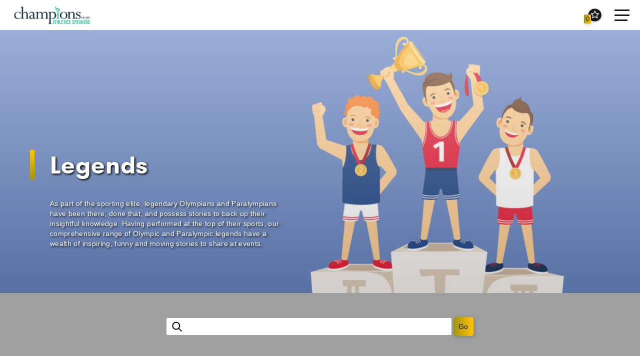

--- FILE ---
content_type: text/html; charset=UTF-8
request_url: https://olympic-speakers.com/pages/speaking-topics/legends
body_size: 18009
content:
<!DOCTYPE html>
<html lang="en">
<head>
        <meta charset="utf-8">
    <meta http-equiv="X-UA-Compatible" content="IE=edge">
    <meta name="viewport" content="width=device-width, initial-scale=1">
    	<link rel="stylesheet" href="/fontawesome/css/all.css">
        <link rel="icon" type="image/x-icon" href="/favicon.ico">
    <!--	<link rel="stylesheet" href="css/bootstrap.min.css">-->
    <!--	<link rel="stylesheet" href="css/owl.carousel.css">-->
    <!--	<link rel="stylesheet" href="/css/stylesheet.css">-->
    <link rel="stylesheet" href="/css/site.css">
    <title>Legends</title><meta name="description" content=""><link rel="canonical" href="https://olympic-speakers.com/pages/speaking-topics/legends" />
</head>


<body>
    <header id="navigation" class="header">
	<div class="container">
		<div class="navbar-header">
			<div class="logo">
				<a href="/">
										<img src="/assets/Champions-Athletics-Speakers.jpg" alt="Olympic Speakers PLC">
					
				</a>
			</div>
			<div class="header-right">
				<ul>
					<li>
						<a href="/contact-us"><img src="/assets/elements/mail.svg"> Request information</a>
					</li>
					<li>
						<a href="tel:0207 1010 553"><img
								src="/assets/elements/phone.svg">0207 1010 553</a>
					</li>
					<li>
						<a href="/my-speakers"><img src="/assets/elements/case-icon.svg"><span id="favCount"
								class="count">0</span> Favourite Speakers</a>
					</li>
					<li>
						<button type="button" class="navbar-toggle" data-toggle="collapse" data-target="#mainNav">
							<span class="sr-only">Toggle navigation</span>
							<span class="icon-bar top-line"></span>
							<span class="icon-bar middle-line"></span>
							<span class="icon-bar bottom-line"></span>
						</button>
					</li>
				</ul>
			</div>

		</div>


		<nav class="collapse navbar-collapse navbar-right wow fadeInUp" role="navigation" id="mainNav">
			<div class="container">
				<div class="head-left1">
					<a href="/">
						<img src="/assets/Champions-Athletics-Speakers-(1).png" alt="Olympic Speakers PLC" class="logo-desktop">
						<img src="/assets/Champions-Athletics-Speakers.png" alt="Olympic Speakers PLC" class="logo-responsive">
					</a>
				</div>
				<div class="head-right">
					<div class="head-menu">
						
						<div class="search-menu">
							<form action="/search">
								<div class="searchContainer " style="display: flex; flex-direction: row; ">
									<input type="search" placeholder="" name="q" >
									<button class="yellow-btn gosearch" type="submit" style="">GO!</button>
								</div>
							</form>
						</div>
						<ul>
														<li>
								<a href="/speakers" class="gt">Speakers</a>
															</li>
														<li>
								<a href="/speaking-topics" class="gt">Topics</a>
															</li>
														<li>
								<a href="/news" class="gt">News</a>
															</li>
														<li>
								<a href="/about-us" class="gt">About Us</a>
																<ul class="sub-menu">
																		<li><a href="/about-us/corporate-social-responsibility">Corporate Social Responsibility</a></li>
																		<li><a href="/about-us/the-process">The Process</a></li>
																		<li><a href="/about-us/meet-the-team">Meet The Team</a></li>
									
								</ul>
															</li>
														<li>
								<a href="/testimonials" class="gt">Testimonials</a>
															</li>
														<li>
								<a href="/contact-us" class="gt">Contact Us</a>
															</li>
							
						</ul>
					</div>
					<div class="social-menu">

						<ul class="social">
														<li>
								<a href="https://www.facebook.com/ChampionsOlympicSpeakers">
									<img src="/assets/elements/facebook.svg">
								</a>
							</li>
														<li>
								<a href="https://twitter.com/ChampsOlympics">
									<img src="/assets/elements/twitter.svg">
								</a>
							</li>
														<li>
								<a href="https://www.instagram.com/championsspeakers/">
									<img src="/assets/elements/instagram.svg">
								</a>
							</li>
														<li>
								<a href="https://www.linkedin.com/showcase/champions-olympic-speakers">
									<img src="/assets/elements/linkedin.svg">
								</a>
							</li>
							

						</ul>
					</div>
				</div>
			</div>
		</nav>
	</div>
</header>

    <section class="banner banner-img">
	<div class="item">
		<img src="/assets/Legends-Banner.jpg">
		<div class="banner-inner">
			<div class="container">
				<h1 class="h1 gt">Legends</h1>
				<p>As part of the sporting elite, legendary Olympians and Paralympians have been there, done that, and possess stories to back up their insightful knowledge. Having performed at the top of their sports, our comprehensive range of Olympic and Paralympic legends have a wealth of inspiring, funny and moving stories to share at events.</p>
			</div>
		</div>
		<div class="filter celebrity">
			<div class="container">
				<div class="filter-search">

					<form action="/search">
						<input type="search" placeholder="" name="q">
						<button type="submit" class="yellow-btn" style="min-width: auto;padding: 0rem 1rem;">Go</button>
					</form>
				</div>
			</div>
		</div>
	</div>
</section>

<section class="speakers-list speakerList">
	<div class="container">
		<div class="speakers-lis-inner">
									<div id="034e3b05-5657-4f9c-a0fc-fa82532c6dfa-0"
				class="speakers-name col-md-3  current-olympians  drive-and-determination  going-for-gold  legends  motivational " data-id="034e3b05-5657-4f9c-a0fc-fa82532c6dfa">
				<div class="name-inner ">
	<a class="photo-container" href="/speakers/anthony-joshua">
		<img class="photo" src="/img/asset/YXNzZXRzL0FudGhvbnktSm9zaHVhLS5qcGc=?fit=crop&w=270&h=270&s=84f917db362822f63e372eeef32d1e57"  id="034e3b05-5657-4f9c-a0fc-fa82532c6dfa-photo" alt="Anthony Joshua">
	</a>
	<div class="name-details">
		
		<img id="034e3b05-5657-4f9c-a0fc-fa82532c6dfa-icon" src="/assets/elements/case-icon.svg" class="favr toggleFavorite" data-id="034e3b05-5657-4f9c-a0fc-fa82532c6dfa" title="Anthony Joshua">
		<a href="/speakers/anthony-joshua">
			<h4 class="h4" id="034e3b05-5657-4f9c-a0fc-fa82532c6dfa-name">Anthony Joshua</h4>
		</a>
		<div class="detail-container">
			<p id="034e3b05-5657-4f9c-a0fc-fa82532c6dfa-bio">Olympic speaker Anthony Joshua MBE is a British professional boxer best known for cruising to a golProfed medal at the 2012 London Olympic Games. The current WBC International and Commonwealth heavyweight champion, he on</p>
		</div>
		<a id="034e3b05-5657-4f9c-a0fc-fa82532c6dfa-url" href="/speakers/anthony-joshua" class="trans-btn">View Profile</a>
	</div>
</div>
			</div>
						<div id="57d15258-7181-4f08-a177-a1dd79c4306d-1"
				class="speakers-name col-md-3  drive-and-determination  legends  going-for-gold  motivational  peak-performance " data-id="57d15258-7181-4f08-a177-a1dd79c4306d">
				<div class="name-inner ">
	<a class="photo-container" href="/speakers/ben-ainslie">
		<img class="photo" src="/img/asset/YXNzZXRzL0Jlbi1BaW5zbGllLmpwZw==?fit=crop&w=270&h=270&s=1e1b1fb5ef8c84203eb756d4e4fc0d57"  id="57d15258-7181-4f08-a177-a1dd79c4306d-photo" alt="Ben Ainslie">
	</a>
	<div class="name-details">
		
		<img id="57d15258-7181-4f08-a177-a1dd79c4306d-icon" src="/assets/elements/case-icon.svg" class="favr toggleFavorite" data-id="57d15258-7181-4f08-a177-a1dd79c4306d" title="Ben Ainslie">
		<a href="/speakers/ben-ainslie">
			<h4 class="h4" id="57d15258-7181-4f08-a177-a1dd79c4306d-name">Ben Ainslie</h4>
		</a>
		<div class="detail-container">
			<p id="57d15258-7181-4f08-a177-a1dd79c4306d-bio">What can you say about Ben Ainslie that doesn’t involve hyperbole? Put simply, he is a four-times Olympic gold medallist, 11 times world champion, nine times European champion, one time America’s Cup winner and highly po</p>
		</div>
		<a id="57d15258-7181-4f08-a177-a1dd79c4306d-url" href="/speakers/ben-ainslie" class="trans-btn">View Profile</a>
	</div>
</div>
			</div>
						<div id="b54b0269-2132-4d77-b725-b23a1897ed5b-2"
				class="speakers-name col-md-3  legends  going-for-gold " data-id="b54b0269-2132-4d77-b725-b23a1897ed5b">
				<div class="name-inner ">
	<a class="photo-container" href="/speakers/audley-harrison">
		<img class="photo" src="/img/asset/YXNzZXRzL0F1ZGxleS1IYXJyaXNvbi1MYXJnZS0uanBn?fit=crop&w=270&h=270&s=d28eabc435109b8ef0c43acaa0a0f7c0"  id="b54b0269-2132-4d77-b725-b23a1897ed5b-photo" alt="Audley Harrison">
	</a>
	<div class="name-details">
		
		<img id="b54b0269-2132-4d77-b725-b23a1897ed5b-icon" src="/assets/elements/case-icon.svg" class="favr toggleFavorite" data-id="b54b0269-2132-4d77-b725-b23a1897ed5b" title="Audley Harrison">
		<a href="/speakers/audley-harrison">
			<h4 class="h4" id="b54b0269-2132-4d77-b725-b23a1897ed5b-name">Audley Harrison</h4>
		</a>
		<div class="detail-container">
			<p id="b54b0269-2132-4d77-b725-b23a1897ed5b-bio">A true legend of British Olympic boxing, Audley Harrison MBE first came to prominence when he claimed gold in the Super Heavyweight Division at the 2000 Sydney Olympic Games. In winning the title, he became the first Bri</p>
		</div>
		<a id="b54b0269-2132-4d77-b725-b23a1897ed5b-url" href="/speakers/audley-harrison" class="trans-btn">View Profile</a>
	</div>
</div>
			</div>
						<div id="eec509ae-9ac3-48a8-950b-93bf73b3380f-3"
				class="speakers-name col-md-3  going-for-gold  legends " data-id="eec509ae-9ac3-48a8-950b-93bf73b3380f">
				<div class="name-inner ">
	<a class="photo-container" href="/speakers/chris-froome">
		<img class="photo" src="/img/asset/YXNzZXRzL0NocmlzLUZyb29tZS0uanBn?fit=crop&w=270&h=270&s=d0c464713a65caee68d1cb7b78dc57a8"  id="eec509ae-9ac3-48a8-950b-93bf73b3380f-photo" alt="Chris Froome">
	</a>
	<div class="name-details">
		
		<img id="eec509ae-9ac3-48a8-950b-93bf73b3380f-icon" src="/assets/elements/case-icon.svg" class="favr toggleFavorite" data-id="eec509ae-9ac3-48a8-950b-93bf73b3380f" title="Chris Froome">
		<a href="/speakers/chris-froome">
			<h4 class="h4" id="eec509ae-9ac3-48a8-950b-93bf73b3380f-name">Chris Froome</h4>
		</a>
		<div class="detail-container">
			<p id="eec509ae-9ac3-48a8-950b-93bf73b3380f-bio">Chris Froome is a British road racing cyclist, well known for competing in the Tour De France and Giro d’italia as well as the Olympic Games. Since becoming a professional aged just 22, Chris has gone on to earn a number</p>
		</div>
		<a id="eec509ae-9ac3-48a8-950b-93bf73b3380f-url" href="/speakers/chris-froome" class="trans-btn">View Profile</a>
	</div>
</div>
			</div>
						<div id="aae53754-7087-41db-8487-42caedc59a4a-4"
				class="speakers-name col-md-3  legends  motivational  going-for-gold " data-id="aae53754-7087-41db-8487-42caedc59a4a">
				<div class="name-inner ">
	<a class="photo-container" href="/speakers/colin-jackson">
		<img class="photo" src="/img/asset/YXNzZXRzL0NvbGluLUphY2tzb24tMjcwLS5qcGc=?fit=crop&w=270&h=270&s=7d0d1162d72edbb968b12f3c8f9a1cf1"  id="aae53754-7087-41db-8487-42caedc59a4a-photo" alt="Colin Jackson">
	</a>
	<div class="name-details">
		
		<img id="aae53754-7087-41db-8487-42caedc59a4a-icon" src="/assets/elements/case-icon.svg" class="favr toggleFavorite" data-id="aae53754-7087-41db-8487-42caedc59a4a" title="Colin Jackson">
		<a href="/speakers/colin-jackson">
			<h4 class="h4" id="aae53754-7087-41db-8487-42caedc59a4a-name">Colin Jackson</h4>
		</a>
		<div class="detail-container">
			<p id="aae53754-7087-41db-8487-42caedc59a4a-bio">Self-described as “one of the greatest athletes never to win an Olympic title”, Olympic speaker, Colin Jackson, knows what he’s talking about when it comes to effort, commitment and giving 110%. After an influential care</p>
		</div>
		<a id="aae53754-7087-41db-8487-42caedc59a4a-url" href="/speakers/colin-jackson" class="trans-btn">View Profile</a>
	</div>
</div>
			</div>
						<div id="bbf92b20-1240-42e8-88f1-b18b14802e24-5"
				class="speakers-name col-md-3  legends  going-for-gold " data-id="bbf92b20-1240-42e8-88f1-b18b14802e24">
				<div class="name-inner ">
	<a class="photo-container" href="/speakers/fatima-whitbread">
		<img class="photo" src="/img/asset/YXNzZXRzL0ZhdGltYS1XaGl0YnJlYWQuanBn?fit=crop&w=270&h=270&s=da6a54969813dbcf6531e2e21b137cc5"  id="bbf92b20-1240-42e8-88f1-b18b14802e24-photo" alt="Fatima Whitbread">
	</a>
	<div class="name-details">
		
		<img id="bbf92b20-1240-42e8-88f1-b18b14802e24-icon" src="/assets/elements/case-icon.svg" class="favr toggleFavorite" data-id="bbf92b20-1240-42e8-88f1-b18b14802e24" title="Fatima Whitbread">
		<a href="/speakers/fatima-whitbread">
			<h4 class="h4" id="bbf92b20-1240-42e8-88f1-b18b14802e24-name">Fatima Whitbread</h4>
		</a>
		<div class="detail-container">
			<p id="bbf92b20-1240-42e8-88f1-b18b14802e24-bio">Olympic speaker and former javelin thrower Fatima Whitbread MBE has 10 competition medals to her name – and only two of them are bronze. Prior to her retirement, Fatima is one of only two women ever to throw a javelin ov</p>
		</div>
		<a id="bbf92b20-1240-42e8-88f1-b18b14802e24-url" href="/speakers/fatima-whitbread" class="trans-btn">View Profile</a>
	</div>
</div>
			</div>
						<div id="46e8e002-7d3a-46bf-8ede-1359a3d135e6-6"
				class="speakers-name col-md-3  going-for-gold  legends  motivational  overcoming-adversity " data-id="46e8e002-7d3a-46bf-8ede-1359a3d135e6">
				<div class="name-inner ">
	<a class="photo-container" href="/speakers/greg-searle">
		<img class="photo" src="/img/asset/YXNzZXRzL0dyZWctU2VhcmxlLS5qcGc=?fit=crop&w=270&h=270&s=5af26058900bdae798990146296fa19c"  id="46e8e002-7d3a-46bf-8ede-1359a3d135e6-photo" alt="Greg Searle">
	</a>
	<div class="name-details">
		
		<img id="46e8e002-7d3a-46bf-8ede-1359a3d135e6-icon" src="/assets/elements/case-icon.svg" class="favr toggleFavorite" data-id="46e8e002-7d3a-46bf-8ede-1359a3d135e6" title="Greg Searle">
		<a href="/speakers/greg-searle">
			<h4 class="h4" id="46e8e002-7d3a-46bf-8ede-1359a3d135e6-name">Greg Searle</h4>
		</a>
		<div class="detail-container">
			<p id="46e8e002-7d3a-46bf-8ede-1359a3d135e6-bio">Gold medal-winning rower and Olympic speaker Greg Searle started his rowing career back in 1985, inspired by his brother and fellow oarsman, Jonny. As an Olympic speaker, Greg can reflect upon his journey to sporting suc</p>
		</div>
		<a id="46e8e002-7d3a-46bf-8ede-1359a3d135e6-url" href="/speakers/greg-searle" class="trans-btn">View Profile</a>
	</div>
</div>
			</div>
						<div id="dde424bb-f7f8-4017-b46d-d989b5e3307f-7"
				class="speakers-name col-md-3  legends  going-for-gold  motivational  current-olympians " data-id="dde424bb-f7f8-4017-b46d-d989b5e3307f">
				<div class="name-inner ">
	<a class="photo-container" href="/speakers/jason-kenny">
		<img class="photo" src="/img/asset/YXNzZXRzL0phc29uLUtlbm55LS5qcGc=?fit=crop&w=270&h=270&s=56b8ce5d80640b97bb230702dcc5e966"  id="dde424bb-f7f8-4017-b46d-d989b5e3307f-photo" alt="Jason Kenny">
	</a>
	<div class="name-details">
		
		<img id="dde424bb-f7f8-4017-b46d-d989b5e3307f-icon" src="/assets/elements/case-icon.svg" class="favr toggleFavorite" data-id="dde424bb-f7f8-4017-b46d-d989b5e3307f" title="Jason Kenny">
		<a href="/speakers/jason-kenny">
			<h4 class="h4" id="dde424bb-f7f8-4017-b46d-d989b5e3307f-name">Jason Kenny</h4>
		</a>
		<div class="detail-container">
			<p id="dde424bb-f7f8-4017-b46d-d989b5e3307f-bio">Jason Kenny is a British cyclist who is best known for his heroic cycling sprinting at numerous Olympic Games, in both individual and team events. Having won multiple gold medals throughout his illustrious career, Jason </p>
		</div>
		<a id="dde424bb-f7f8-4017-b46d-d989b5e3307f-url" href="/speakers/jason-kenny" class="trans-btn">View Profile</a>
	</div>
</div>
			</div>
						<div id="92ed2cca-b808-4a64-a26e-ce7e366c9948-8"
				class="speakers-name col-md-3  going-for-gold  legends  motivational  peak-performance " data-id="92ed2cca-b808-4a64-a26e-ce7e366c9948">
				<div class="name-inner ">
	<a class="photo-container" href="/speakers/joanna-rowsell">
		<img class="photo" src="/img/asset/YXNzZXRzL2pvYW5uYS1yb3dzZWxsLXRodW1ibmFpbC5qcGc=?fit=crop&w=270&h=270&s=8638273d4b65eae586f0ef80b0aaa386"  id="92ed2cca-b808-4a64-a26e-ce7e366c9948-photo" alt="Joanna Rowsell">
	</a>
	<div class="name-details">
		
		<img id="92ed2cca-b808-4a64-a26e-ce7e366c9948-icon" src="/assets/elements/case-icon.svg" class="favr toggleFavorite" data-id="92ed2cca-b808-4a64-a26e-ce7e366c9948" title="Joanna Rowsell">
		<a href="/speakers/joanna-rowsell">
			<h4 class="h4" id="92ed2cca-b808-4a64-a26e-ce7e366c9948-name">Joanna Rowsell</h4>
		</a>
		<div class="detail-container">
			<p id="92ed2cca-b808-4a64-a26e-ce7e366c9948-bio">Olympic gold medal winner, Joanna Rowsell is one of the greats of the Great Britain Cycling Team, having also won gold medals in the women’s team pursuit at the World Championships of 2008, 2009, 2012 and 2014 and a gold</p>
		</div>
		<a id="92ed2cca-b808-4a64-a26e-ce7e366c9948-url" href="/speakers/joanna-rowsell" class="trans-btn">View Profile</a>
	</div>
</div>
			</div>
						<div id="1fafe4e7-1f34-4608-b120-8d753933170a-9"
				class="speakers-name col-md-3  going-for-gold  legends  peak-performance " data-id="1fafe4e7-1f34-4608-b120-8d753933170a">
				<div class="name-inner ">
	<a class="photo-container" href="/speakers/karen-pickering">
		<img class="photo" src="/img/asset/YXNzZXRzL0thcmVuLVBpY2tlcmluZy0uanBn?fit=crop&w=270&h=270&s=372648bbabf9cd48e1723dc73bbe414c"  id="1fafe4e7-1f34-4608-b120-8d753933170a-photo" alt="Karen Pickering">
	</a>
	<div class="name-details">
		
		<img id="1fafe4e7-1f34-4608-b120-8d753933170a-icon" src="/assets/elements/case-icon.svg" class="favr toggleFavorite" data-id="1fafe4e7-1f34-4608-b120-8d753933170a" title="Karen Pickering">
		<a href="/speakers/karen-pickering">
			<h4 class="h4" id="1fafe4e7-1f34-4608-b120-8d753933170a-name">Karen Pickering</h4>
		</a>
		<div class="detail-container">
			<p id="1fafe4e7-1f34-4608-b120-8d753933170a-bio">There are swimmers and there is Karen Pickering MBE, an inspirational athlete and Olympic speaker who has set up the Karen Pickering SWIM Schools and the Karen Pickering SWIM Foundation, the latter providing bursaries fo</p>
		</div>
		<a id="1fafe4e7-1f34-4608-b120-8d753933170a-url" href="/speakers/karen-pickering" class="trans-btn">View Profile</a>
	</div>
</div>
			</div>
						<div id="548a2e77-6d1f-44bb-81dd-42c2ce78c6cd-10"
				class="speakers-name col-md-3  motivational  legends  going-for-gold " data-id="548a2e77-6d1f-44bb-81dd-42c2ce78c6cd">
				<div class="name-inner ">
	<a class="photo-container" href="/speakers/kate-richardson-walsh">
		<img class="photo" src="/img/asset/YXNzZXRzL0thdGUtUmljaGFyZHNvbi1XYWxzaC0xNjMyMjMwMzc2LmpwZw==?fit=crop&w=270&h=270&s=f06708a5cc3cd72a4b4d1e046ac557c3"  id="548a2e77-6d1f-44bb-81dd-42c2ce78c6cd-photo" alt="Kate Richardson-Walsh">
	</a>
	<div class="name-details">
		
		<img id="548a2e77-6d1f-44bb-81dd-42c2ce78c6cd-icon" src="/assets/elements/case-icon.svg" class="favr toggleFavorite" data-id="548a2e77-6d1f-44bb-81dd-42c2ce78c6cd" title="Kate Richardson-Walsh">
		<a href="/speakers/kate-richardson-walsh">
			<h4 class="h4" id="548a2e77-6d1f-44bb-81dd-42c2ce78c6cd-name">Kate Richardson-Walsh</h4>
		</a>
		<div class="detail-container">
			<p id="548a2e77-6d1f-44bb-81dd-42c2ce78c6cd-bio">Kate Richardson-Walsh MBE is famed for being the England Hockey team captain for 13 years and representing England in Olympic Hockey. Showing a life-long dedication to Hockey, Kate has earned the hearts of the nation alo</p>
		</div>
		<a id="548a2e77-6d1f-44bb-81dd-42c2ce78c6cd-url" href="/speakers/kate-richardson-walsh" class="trans-btn">View Profile</a>
	</div>
</div>
			</div>
						<div id="27e661a7-a1f4-45a6-927c-5e0c00f010e0-11"
				class="speakers-name col-md-3  legends  going-for-gold  peak-performance  motivational " data-id="27e661a7-a1f4-45a6-927c-5e0c00f010e0">
				<div class="name-inner ">
	<a class="photo-container" href="/speakers/katharine-merry">
		<img class="photo" src="/img/asset/YXNzZXRzL0thdGhhcmluZS1NZXJyeS5qcGc=?fit=crop&w=270&h=270&s=1da3ff500240bb73df5fb1a7758e721c"  id="27e661a7-a1f4-45a6-927c-5e0c00f010e0-photo" alt="Katharine Merry">
	</a>
	<div class="name-details">
		
		<img id="27e661a7-a1f4-45a6-927c-5e0c00f010e0-icon" src="/assets/elements/case-icon.svg" class="favr toggleFavorite" data-id="27e661a7-a1f4-45a6-927c-5e0c00f010e0" title="Katharine Merry">
		<a href="/speakers/katharine-merry">
			<h4 class="h4" id="27e661a7-a1f4-45a6-927c-5e0c00f010e0-name">Katharine Merry</h4>
		</a>
		<div class="detail-container">
			<p id="27e661a7-a1f4-45a6-927c-5e0c00f010e0-bio">Olympic medal winner, sprinter and Olympic speaker Katharine Merry has proved that age is no barrier – she was the fastest in the world when she was 14 (running 7.35s indoors in the 60m, achieving a record that she till </p>
		</div>
		<a id="27e661a7-a1f4-45a6-927c-5e0c00f010e0-url" href="/speakers/katharine-merry" class="trans-btn">View Profile</a>
	</div>
</div>
			</div>
						<div id="57bb00ad-3ad2-487e-ac98-6a3bf6142284-12"
				class="speakers-name col-md-3  going-for-gold  legends  motivational " data-id="57bb00ad-3ad2-487e-ac98-6a3bf6142284">
				<div class="name-inner ">
	<a class="photo-container" href="/speakers/kelly-holmes">
		<img class="photo" src="/img/asset/YXNzZXRzL0tlbGx5LUhvbG1lcy0uanBn?fit=crop&w=270&h=270&s=11fcc1514c9da5f61b0539be1f28b0fe"  id="57bb00ad-3ad2-487e-ac98-6a3bf6142284-photo" alt="Kelly Holmes">
	</a>
	<div class="name-details">
		
		<img id="57bb00ad-3ad2-487e-ac98-6a3bf6142284-icon" src="/assets/elements/case-icon.svg" class="favr toggleFavorite" data-id="57bb00ad-3ad2-487e-ac98-6a3bf6142284" title="Kelly Holmes">
		<a href="/speakers/kelly-holmes">
			<h4 class="h4" id="57bb00ad-3ad2-487e-ac98-6a3bf6142284-name">Kelly Holmes</h4>
		</a>
		<div class="detail-container">
			<p id="57bb00ad-3ad2-487e-ac98-6a3bf6142284-bio">Whether on the track or on the stage, Dame Kelly Holmes is exceptional. The motivational speaker frequently appears at events up and down the country, sharing the wisdom she built over years of competing. She is one of t</p>
		</div>
		<a id="57bb00ad-3ad2-487e-ac98-6a3bf6142284-url" href="/speakers/kelly-holmes" class="trans-btn">View Profile</a>
	</div>
</div>
			</div>
						<div id="95f720e0-a62d-4ab0-b43a-d4855a3bdef2-13"
				class="speakers-name col-md-3  legends  motivational " data-id="95f720e0-a62d-4ab0-b43a-d4855a3bdef2">
				<div class="name-inner ">
	<a class="photo-container" href="/speakers/kriss-akabusi">
		<img class="photo" src="/img/asset/YXNzZXRzL0tyaXNzLUFrYWJ1c2kuanBn?fit=crop&w=270&h=270&s=e070b813414cbc21557da9e08e0e2692"  id="95f720e0-a62d-4ab0-b43a-d4855a3bdef2-photo" alt="Kriss Akabusi">
	</a>
	<div class="name-details">
		
		<img id="95f720e0-a62d-4ab0-b43a-d4855a3bdef2-icon" src="/assets/elements/case-icon.svg" class="favr toggleFavorite" data-id="95f720e0-a62d-4ab0-b43a-d4855a3bdef2" title="Kriss Akabusi">
		<a href="/speakers/kriss-akabusi">
			<h4 class="h4" id="95f720e0-a62d-4ab0-b43a-d4855a3bdef2-name">Kriss Akabusi</h4>
		</a>
		<div class="detail-container">
			<p id="95f720e0-a62d-4ab0-b43a-d4855a3bdef2-bio">A former officer in the British army, Kriss Akabusi MBE is a retired British track and field athlete who competed in the 400m hurdles and 4x400m relay events. A five-time gold medalist, Akabusi has spent his sporting car</p>
		</div>
		<a id="95f720e0-a62d-4ab0-b43a-d4855a3bdef2-url" href="/speakers/kriss-akabusi" class="trans-btn">View Profile</a>
	</div>
</div>
			</div>
						<div id="66baf44d-4e77-4357-8e13-0145567d056e-14"
				class="speakers-name col-md-3  legends  going-for-gold  drive-and-determination  peak-performance " data-id="66baf44d-4e77-4357-8e13-0145567d056e">
				<div class="name-inner ">
	<a class="photo-container" href="/speakers/lizzie-armistead">
		<img class="photo" src="/img/asset/YXNzZXRzL0xpenppZS1EZWlnbmFuLmpwZw==?fit=crop&w=270&h=270&s=8d415c63ec451a3bb3b894b3d50c6da3"  id="66baf44d-4e77-4357-8e13-0145567d056e-photo" alt="Lizzie Deignan">
	</a>
	<div class="name-details">
		
		<img id="66baf44d-4e77-4357-8e13-0145567d056e-icon" src="/assets/elements/case-icon.svg" class="favr toggleFavorite" data-id="66baf44d-4e77-4357-8e13-0145567d056e" title="Lizzie Deignan">
		<a href="/speakers/lizzie-armistead">
			<h4 class="h4" id="66baf44d-4e77-4357-8e13-0145567d056e-name">Lizzie Deignan</h4>
		</a>
		<div class="detail-container">
			<p id="66baf44d-4e77-4357-8e13-0145567d056e-bio">Formerly number one of the Union Cycliste Internationale (UCI) World Tour rankings, Lizzie Deignan is an Olympic speaker and professional track and road racing cycling champion. Lizzie now spends lots of time as an Olymp</p>
		</div>
		<a id="66baf44d-4e77-4357-8e13-0145567d056e-url" href="/speakers/lizzie-armistead" class="trans-btn">View Profile</a>
	</div>
</div>
			</div>
						<div id="22e2232c-6457-43b4-b83c-cd106e175fe7-15"
				class="speakers-name col-md-3  going-for-gold  legends  motivational " data-id="22e2232c-6457-43b4-b83c-cd106e175fe7">
				<div class="name-inner ">
	<a class="photo-container" href="/speakers/mark-colbourne">
		<img class="photo" src="/img/asset/YXNzZXRzL01hcmstQ29sYm91cm5lLmpwZw==?fit=crop&w=270&h=270&s=f9385411bc90e015a25cbac28d85eb61"  id="22e2232c-6457-43b4-b83c-cd106e175fe7-photo" alt="Mark Colbourne">
	</a>
	<div class="name-details">
		
		<img id="22e2232c-6457-43b4-b83c-cd106e175fe7-icon" src="/assets/elements/case-icon.svg" class="favr toggleFavorite" data-id="22e2232c-6457-43b4-b83c-cd106e175fe7" title="Mark Colbourne">
		<a href="/speakers/mark-colbourne">
			<h4 class="h4" id="22e2232c-6457-43b4-b83c-cd106e175fe7-name">Mark Colbourne</h4>
		</a>
		<div class="detail-container">
			<p id="22e2232c-6457-43b4-b83c-cd106e175fe7-bio">As a Paralympic Speaker and Paralympic cyclist, Mark Colbourne MBE has an inspirational story to tell of an active man who broke his back in 2009 – when he was 40 years old – in a near fatal accident while paragliding. O</p>
		</div>
		<a id="22e2232c-6457-43b4-b83c-cd106e175fe7-url" href="/speakers/mark-colbourne" class="trans-btn">View Profile</a>
	</div>
</div>
			</div>
						<div id="5b2e0135-4808-4860-ad9c-9af2d947e2e5-16"
				class="speakers-name col-md-3  drive-and-determination  current-olympians  going-for-gold  legends  motivational  overcoming-adversity  peak-performance " data-id="5b2e0135-4808-4860-ad9c-9af2d947e2e5">
				<div class="name-inner ">
	<a class="photo-container" href="/speakers/mo-farah">
		<img class="photo" src="/img/asset/YXNzZXRzL01vLUZhcmFoLTE2MzIyNDAxNjkuanBn?fit=crop&w=270&h=270&s=ac543b9071d62189aaf4a402f7728f85"  id="5b2e0135-4808-4860-ad9c-9af2d947e2e5-photo" alt="Mo Farah">
	</a>
	<div class="name-details">
		
		<img id="5b2e0135-4808-4860-ad9c-9af2d947e2e5-icon" src="/assets/elements/case-icon.svg" class="favr toggleFavorite" data-id="5b2e0135-4808-4860-ad9c-9af2d947e2e5" title="Mo Farah">
		<a href="/speakers/mo-farah">
			<h4 class="h4" id="5b2e0135-4808-4860-ad9c-9af2d947e2e5-name">Mo Farah</h4>
		</a>
		<div class="detail-container">
			<p id="5b2e0135-4808-4860-ad9c-9af2d947e2e5-bio">Mo Farah is one of the UK’s greatest ever athletes, the long-distance runner is a multiple Olympic, European and World champion. The first GB athlete to win three long-distance doubles at successive World Championships a</p>
		</div>
		<a id="5b2e0135-4808-4860-ad9c-9af2d947e2e5-url" href="/speakers/mo-farah" class="trans-btn">View Profile</a>
	</div>
</div>
			</div>
						<div id="4feb5734-e960-4d47-b38e-70589f7179f9-17"
				class="speakers-name col-md-3  legends  overcoming-adversity  motivational  peak-performance  drive-and-determination  going-for-gold " data-id="4feb5734-e960-4d47-b38e-70589f7179f9">
				<div class="name-inner ">
	<a class="photo-container" href="/speakers/nicola-adams">
		<img class="photo" src="/img/asset/YXNzZXRzL25pY29sYS1hZGFtcy10aHVtYm5haWwuanBn?fit=crop&w=270&h=270&s=91cc67d9cdfc26c406861f348245cc36"  id="4feb5734-e960-4d47-b38e-70589f7179f9-photo" alt="Nicola Adams">
	</a>
	<div class="name-details">
		
		<img id="4feb5734-e960-4d47-b38e-70589f7179f9-icon" src="/assets/elements/case-icon.svg" class="favr toggleFavorite" data-id="4feb5734-e960-4d47-b38e-70589f7179f9" title="Nicola Adams">
		<a href="/speakers/nicola-adams">
			<h4 class="h4" id="4feb5734-e960-4d47-b38e-70589f7179f9-name">Nicola Adams</h4>
		</a>
		<div class="detail-container">
			<p id="4feb5734-e960-4d47-b38e-70589f7179f9-bio">Nicola Adams is an Olympic speaker whose fantastic smile and brilliant personality are not the only winning things about her. Nicola is most well-known for being the first female British boxer to win an Olympic gold meda</p>
		</div>
		<a id="4feb5734-e960-4d47-b38e-70589f7179f9-url" href="/speakers/nicola-adams" class="trans-btn">View Profile</a>
	</div>
</div>
			</div>
						<div id="e2cda27e-ba8c-40fb-8cc5-f6300cc745b9-18"
				class="speakers-name col-md-3  paralympians  going-for-gold  legends " data-id="e2cda27e-ba8c-40fb-8cc5-f6300cc745b9">
				<div class="name-inner ">
	<a class="photo-container" href="/speakers/richard-whitehead">
		<img class="photo" src="/img/asset/YXNzZXRzL1JpY2hhcmQtV2hpdGVoZWFkLS5qcGc=?fit=crop&w=270&h=270&s=0031ac0aadb9c9d6be74f1fb332df88f"  id="e2cda27e-ba8c-40fb-8cc5-f6300cc745b9-photo" alt="Richard Whitehead">
	</a>
	<div class="name-details">
		
		<img id="e2cda27e-ba8c-40fb-8cc5-f6300cc745b9-icon" src="/assets/elements/case-icon.svg" class="favr toggleFavorite" data-id="e2cda27e-ba8c-40fb-8cc5-f6300cc745b9" title="Richard Whitehead">
		<a href="/speakers/richard-whitehead">
			<h4 class="h4" id="e2cda27e-ba8c-40fb-8cc5-f6300cc745b9-name">Richard Whitehead</h4>
		</a>
		<div class="detail-container">
			<p id="e2cda27e-ba8c-40fb-8cc5-f6300cc745b9-bio">Richard Whitehead is a track champion and inspirational Olympic figurehead. Richard was born with a congenital condition which left him as a double through-knee amputee. Despite this, he continues to defy all odds and co</p>
		</div>
		<a id="e2cda27e-ba8c-40fb-8cc5-f6300cc745b9-url" href="/speakers/richard-whitehead" class="trans-btn">View Profile</a>
	</div>
</div>
			</div>
						<div id="67dd03e8-4d18-4ddd-9100-e6d697712355-19"
				class="speakers-name col-md-3  going-for-gold  legends  motivational " data-id="67dd03e8-4d18-4ddd-9100-e6d697712355">
				<div class="name-inner ">
	<a class="photo-container" href="/speakers/sam-oldham">
		<img class="photo" src="/img/asset/YXNzZXRzL1NhbS1PbGRoYW0uanBn?fit=crop&w=270&h=270&s=75bf1f3169ebf83c769617ccfa6699d4"  id="67dd03e8-4d18-4ddd-9100-e6d697712355-photo" alt="Sam Oldham">
	</a>
	<div class="name-details">
		
		<img id="67dd03e8-4d18-4ddd-9100-e6d697712355-icon" src="/assets/elements/case-icon.svg" class="favr toggleFavorite" data-id="67dd03e8-4d18-4ddd-9100-e6d697712355" title="Sam Oldham">
		<a href="/speakers/sam-oldham">
			<h4 class="h4" id="67dd03e8-4d18-4ddd-9100-e6d697712355-name">Sam Oldham</h4>
		</a>
		<div class="detail-container">
			<p id="67dd03e8-4d18-4ddd-9100-e6d697712355-bio">Sam Oldham is a gymnast who represents Great Britain on an international level. Still early in his career, Sam was the youngest member of the British team for the 2012 London Olympic Games. Not only was this an incredibl</p>
		</div>
		<a id="67dd03e8-4d18-4ddd-9100-e6d697712355-url" href="/speakers/sam-oldham" class="trans-btn">View Profile</a>
	</div>
</div>
			</div>
						<div id="98115340-c690-4840-ab65-0b3c7aade51f-20"
				class="speakers-name col-md-3  drive-and-determination  going-for-gold  legends  motivational  peak-performance " data-id="98115340-c690-4840-ab65-0b3c7aade51f">
				<div class="name-inner ">
	<a class="photo-container" href="/speakers/sebastian-coe">
		<img class="photo" src="/img/asset/YXNzZXRzL1NlYi1Db2UuanBn?fit=crop&w=270&h=270&s=e3949efc2f6a03adce370ecd09079473"  id="98115340-c690-4840-ab65-0b3c7aade51f-photo" alt="Sebastian Coe">
	</a>
	<div class="name-details">
		
		<img id="98115340-c690-4840-ab65-0b3c7aade51f-icon" src="/assets/elements/case-icon.svg" class="favr toggleFavorite" data-id="98115340-c690-4840-ab65-0b3c7aade51f" title="Sebastian Coe">
		<a href="/speakers/sebastian-coe">
			<h4 class="h4" id="98115340-c690-4840-ab65-0b3c7aade51f-name">Sebastian Coe</h4>
		</a>
		<div class="detail-container">
			<p id="98115340-c690-4840-ab65-0b3c7aade51f-bio">The driving force behind the 2012 London Olympics, Lord Sebastian Coe KBE, is the President of the International Amateur Athletic Federation (IAAF) and a former leading middle-distance runner winning 4 Olympic medals inc</p>
		</div>
		<a id="98115340-c690-4840-ab65-0b3c7aade51f-url" href="/speakers/sebastian-coe" class="trans-btn">View Profile</a>
	</div>
</div>
			</div>
						<div id="a55c9a72-709c-4f23-baf0-b40fe5c66f54-21"
				class="speakers-name col-md-3  legends  going-for-gold  drive-and-determination  motivational  peak-performance " data-id="a55c9a72-709c-4f23-baf0-b40fe5c66f54">
				<div class="name-inner ">
	<a class="photo-container" href="/speakers/sharron-davies">
		<img class="photo" src="/img/asset/YXNzZXRzL1NoYXJyb24tRGF2aWVzLmpwZw==?fit=crop&w=270&h=270&s=12b1fe5425230bf99d3d2bd065668c14"  id="a55c9a72-709c-4f23-baf0-b40fe5c66f54-photo" alt="Sharron Davies">
	</a>
	<div class="name-details">
		
		<img id="a55c9a72-709c-4f23-baf0-b40fe5c66f54-icon" src="/assets/elements/case-icon.svg" class="favr toggleFavorite" data-id="a55c9a72-709c-4f23-baf0-b40fe5c66f54" title="Sharron Davies">
		<a href="/speakers/sharron-davies">
			<h4 class="h4" id="a55c9a72-709c-4f23-baf0-b40fe5c66f54-name">Sharron Davies</h4>
		</a>
		<div class="detail-container">
			<p id="a55c9a72-709c-4f23-baf0-b40fe5c66f54-bio">Sharron Davies MBE is an athlete who the public absolutely adore and respect. The Olympic speaker is not just known for her incredible swimming performances but also for her copious TV work as a pundit and presenter. Hav</p>
		</div>
		<a id="a55c9a72-709c-4f23-baf0-b40fe5c66f54-url" href="/speakers/sharron-davies" class="trans-btn">View Profile</a>
	</div>
</div>
			</div>
						<div id="b0e6eb8d-dce8-48a6-a99b-34c1f21c37e3-22"
				class="speakers-name col-md-3  drive-and-determination  going-for-gold  legends  motivational  peak-performance " data-id="b0e6eb8d-dce8-48a6-a99b-34c1f21c37e3">
				<div class="name-inner ">
	<a class="photo-container" href="/speakers/usain-bolt">
		<img class="photo" src="/img/asset/YXNzZXRzL1VzYWluLUJvbHQtLmpwZw==?fit=crop&w=270&h=270&s=66f61edc7b8036d1fcf39ba2271998bf"  id="b0e6eb8d-dce8-48a6-a99b-34c1f21c37e3-photo" alt="Usain Bolt">
	</a>
	<div class="name-details">
		
		<img id="b0e6eb8d-dce8-48a6-a99b-34c1f21c37e3-icon" src="/assets/elements/case-icon.svg" class="favr toggleFavorite" data-id="b0e6eb8d-dce8-48a6-a99b-34c1f21c37e3" title="Usain Bolt">
		<a href="/speakers/usain-bolt">
			<h4 class="h4" id="b0e6eb8d-dce8-48a6-a99b-34c1f21c37e3-name">Usain Bolt</h4>
		</a>
		<div class="detail-container">
			<p id="b0e6eb8d-dce8-48a6-a99b-34c1f21c37e3-bio">Eight-time Olympic champion, Usain Bolt is described as the most naturally gifted athlete the world has ever seen. The Olympic speaker certainly caught the attention of the world when he won three gold medals and broke t</p>
		</div>
		<a id="b0e6eb8d-dce8-48a6-a99b-34c1f21c37e3-url" href="/speakers/usain-bolt" class="trans-btn">View Profile</a>
	</div>
</div>
			</div>
						<div id="49727656-3aee-4b03-bbb5-580e84f10faa-23"
				class="speakers-name col-md-3  motivational  legends " data-id="49727656-3aee-4b03-bbb5-580e84f10faa">
				<div class="name-inner ">
	<a class="photo-container" href="/speakers/jonathan-edwards">
		<img class="photo" src="/img/asset/YXNzZXRzL0pvbmF0aGFuLUVkd2FyZHMtLmpwZw==?fit=crop&w=270&h=270&s=28f2f128ad9d94eaef343004f8b666bc"  id="49727656-3aee-4b03-bbb5-580e84f10faa-photo" alt="Jonathan Edwards">
	</a>
	<div class="name-details">
		
		<img id="49727656-3aee-4b03-bbb5-580e84f10faa-icon" src="/assets/elements/case-icon.svg" class="favr toggleFavorite" data-id="49727656-3aee-4b03-bbb5-580e84f10faa" title="Jonathan Edwards">
		<a href="/speakers/jonathan-edwards">
			<h4 class="h4" id="49727656-3aee-4b03-bbb5-580e84f10faa-name">Jonathan Edwards</h4>
		</a>
		<div class="detail-container">
			<p id="49727656-3aee-4b03-bbb5-580e84f10faa-bio">One of sports genuine gentlemen, Jonathan was the world record holder in the triple jump for more than 20 years and he has been Olympic, World, Commonwealth and European champion – at one point in 2002, he held the top s</p>
		</div>
		<a id="49727656-3aee-4b03-bbb5-580e84f10faa-url" href="/speakers/jonathan-edwards" class="trans-btn">View Profile</a>
	</div>
</div>
			</div>
						<div id="6638f12d-ffd5-45c0-ad2d-4a2ff8216246-24"
				class="speakers-name col-md-3  legends  motivational " data-id="6638f12d-ffd5-45c0-ad2d-4a2ff8216246">
				<div class="name-inner ">
	<a class="photo-container" href="/speakers/anthony-clark">
		<img class="photo" src="/img/asset/YXNzZXRzL0FudGhvbnktQ2xhcmsuanBn?fit=crop&w=270&h=270&s=1f8dc934c7cbebc9e45611d314622319"  id="6638f12d-ffd5-45c0-ad2d-4a2ff8216246-photo" alt="Anthony Clark">
	</a>
	<div class="name-details">
		
		<img id="6638f12d-ffd5-45c0-ad2d-4a2ff8216246-icon" src="/assets/elements/case-icon.svg" class="favr toggleFavorite" data-id="6638f12d-ffd5-45c0-ad2d-4a2ff8216246" title="Anthony Clark">
		<a href="/speakers/anthony-clark">
			<h4 class="h4" id="6638f12d-ffd5-45c0-ad2d-4a2ff8216246-name">Anthony Clark</h4>
		</a>
		<div class="detail-container">
			<p id="6638f12d-ffd5-45c0-ad2d-4a2ff8216246-bio">Anthony Clark has had a distinguished badminton career reaching the highest level in the sport. A former member of Team GB having competed at two Olympic Games, Anthony retired from international badminton in 2011. Havin</p>
		</div>
		<a id="6638f12d-ffd5-45c0-ad2d-4a2ff8216246-url" href="/speakers/anthony-clark" class="trans-btn">View Profile</a>
	</div>
</div>
			</div>
						<div id="43095fde-92c6-407a-b8ad-1dc95f717eeb-25"
				class="speakers-name col-md-3  winter-olympians  legends " data-id="43095fde-92c6-407a-b8ad-1dc95f717eeb">
				<div class="name-inner ">
	<a class="photo-container" href="/speakers/eddie-edwards">
		<img class="photo" src="/img/asset/YXNzZXRzL0VkZGllLUVkd2FyZHMtbmV3LmpwZw==?fit=crop&w=270&h=270&s=b34fbd6163d715eb9cb71f690fd3645d"  id="43095fde-92c6-407a-b8ad-1dc95f717eeb-photo" alt="Eddie Edwards">
	</a>
	<div class="name-details">
		
		<img id="43095fde-92c6-407a-b8ad-1dc95f717eeb-icon" src="/assets/elements/case-icon.svg" class="favr toggleFavorite" data-id="43095fde-92c6-407a-b8ad-1dc95f717eeb" title="Eddie Edwards">
		<a href="/speakers/eddie-edwards">
			<h4 class="h4" id="43095fde-92c6-407a-b8ad-1dc95f717eeb-name">Eddie Edwards</h4>
		</a>
		<div class="detail-container">
			<p id="43095fde-92c6-407a-b8ad-1dc95f717eeb-bio">Many people might not know who Michael Edwards is, but mention “Eddie Edwards” or better still, “Eddie the Eagle” and the light switches on. Now a highly popular Olympic speaker, Eddie is a world-famous skier who is as w</p>
		</div>
		<a id="43095fde-92c6-407a-b8ad-1dc95f717eeb-url" href="/speakers/eddie-edwards" class="trans-btn">View Profile</a>
	</div>
</div>
			</div>
						<div id="c4357d0d-7968-423e-9c39-b2b920123e72-26"
				class="speakers-name col-md-3  going-for-gold  legends  winter-olympians " data-id="c4357d0d-7968-423e-9c39-b2b920123e72">
				<div class="name-inner ">
	<a class="photo-container" href="/speakers/lizzy-yarnold">
		<img class="photo" src="/img/asset/YXNzZXRzL0xpenp5LVlhcm5vbGQtMTYzMjIzNzAwMC5qcGc=?fit=crop&w=270&h=270&s=ffd8dca73ab74dc8ef6f3ff251f361cf"  id="c4357d0d-7968-423e-9c39-b2b920123e72-photo" alt="Lizzy Yarnold">
	</a>
	<div class="name-details">
		
		<img id="c4357d0d-7968-423e-9c39-b2b920123e72-icon" src="/assets/elements/case-icon.svg" class="favr toggleFavorite" data-id="c4357d0d-7968-423e-9c39-b2b920123e72" title="Lizzy Yarnold">
		<a href="/speakers/lizzy-yarnold">
			<h4 class="h4" id="c4357d0d-7968-423e-9c39-b2b920123e72-name">Lizzy Yarnold</h4>
		</a>
		<div class="detail-container">
			<p id="c4357d0d-7968-423e-9c39-b2b920123e72-bio">Lizzy Yarnold MBE is a British sportswoman best known for clinching the gold medal in the skeleton at the 2014 Winter Olympic Games. The Olympic speaker began her sporting experience as a heptathlete, the inspiration com</p>
		</div>
		<a id="c4357d0d-7968-423e-9c39-b2b920123e72-url" href="/speakers/lizzy-yarnold" class="trans-btn">View Profile</a>
	</div>
</div>
			</div>
						<div id="faa12575-0321-428e-8986-178a09c002df-27"
				class="speakers-name col-md-3  legends  going-for-gold  drive-and-determination  motivational  peak-performance  winter-olympians " data-id="faa12575-0321-428e-8986-178a09c002df">
				<div class="name-inner ">
	<a class="photo-container" href="/speakers/torvill-and-dean">
		<img class="photo" src="/img/asset/YXNzZXRzL1RvcnZpbGwtJi1EZWFuLTE2MzIzMDY3NDEuanBn?fit=crop&w=270&h=270&s=7556da404b313e909cc1059968539f76"  id="faa12575-0321-428e-8986-178a09c002df-photo" alt="Torvill & Dean">
	</a>
	<div class="name-details">
		
		<img id="faa12575-0321-428e-8986-178a09c002df-icon" src="/assets/elements/case-icon.svg" class="favr toggleFavorite" data-id="faa12575-0321-428e-8986-178a09c002df" title="Torvill & Dean">
		<a href="/speakers/torvill-and-dean">
			<h4 class="h4" id="faa12575-0321-428e-8986-178a09c002df-name">Torvill & Dean</h4>
		</a>
		<div class="detail-container">
			<p id="faa12575-0321-428e-8986-178a09c002df-bio">Jayne Torvill and Christopher Dean went from being an insurance clerk and a police constable respectively, to wowing the world and becoming genuine Olympic legends in 1984. Now highly sought after Olympic speakers, the p</p>
		</div>
		<a id="faa12575-0321-428e-8986-178a09c002df-url" href="/speakers/torvill-and-dean" class="trans-btn">View Profile</a>
	</div>
</div>
			</div>
						<div id="961bd190-1a93-4f15-804b-396f9d48e667-28"
				class="speakers-name col-md-3  going-for-gold  legends  motivational " data-id="961bd190-1a93-4f15-804b-396f9d48e667">
				<div class="name-inner ">
	<a class="photo-container" href="/speakers/jackie-joyner-kersee">
		<img class="photo" src="/img/asset/YXNzZXRzL0phY2tpZS1Kb3luZXItS2Vyc2VlLmpwZw==?fit=crop&w=270&h=270&s=d5d8ba26bee08f914155048d69b8ac79"  id="961bd190-1a93-4f15-804b-396f9d48e667-photo" alt="Jackie Joyner-Kersee">
	</a>
	<div class="name-details">
		
		<img id="961bd190-1a93-4f15-804b-396f9d48e667-icon" src="/assets/elements/case-icon.svg" class="favr toggleFavorite" data-id="961bd190-1a93-4f15-804b-396f9d48e667" title="Jackie Joyner-Kersee">
		<a href="/speakers/jackie-joyner-kersee">
			<h4 class="h4" id="961bd190-1a93-4f15-804b-396f9d48e667-name">Jackie Joyner-Kersee</h4>
		</a>
		<div class="detail-container">
			<p id="961bd190-1a93-4f15-804b-396f9d48e667-bio">Jackie Joyner-Kersee is a talented athlete who specialises in heptathlons and long jump. Throughout the course of her illustrious career, Jackie has won the heart of the nation and has even been voted the Greatest Female</p>
		</div>
		<a id="961bd190-1a93-4f15-804b-396f9d48e667-url" href="/speakers/jackie-joyner-kersee" class="trans-btn">View Profile</a>
	</div>
</div>
			</div>
						<div id="a1023100-8b45-4ee9-be50-6aa6a8749e23-29"
				class="speakers-name col-md-3  legends  going-for-gold  drive-and-determination  motivational  peak-performance " data-id="a1023100-8b45-4ee9-be50-6aa6a8749e23">
				<div class="name-inner ">
	<a class="photo-container" href="/speakers/sally-gunnell">
		<img class="photo" src="/img/asset/YXNzZXRzL1NhbGx5LUd1bm5lbGwuanBn?fit=crop&w=270&h=270&s=fd448670f2dfb142e592a9a1f4eb89c6"  id="a1023100-8b45-4ee9-be50-6aa6a8749e23-photo" alt="Sally Gunnell">
	</a>
	<div class="name-details">
		
		<img id="a1023100-8b45-4ee9-be50-6aa6a8749e23-icon" src="/assets/elements/case-icon.svg" class="favr toggleFavorite" data-id="a1023100-8b45-4ee9-be50-6aa6a8749e23" title="Sally Gunnell">
		<a href="/speakers/sally-gunnell">
			<h4 class="h4" id="a1023100-8b45-4ee9-be50-6aa6a8749e23-name">Sally Gunnell</h4>
		</a>
		<div class="detail-container">
			<p id="a1023100-8b45-4ee9-be50-6aa6a8749e23-bio">Long jumper, pentathlete, 100m sprinter, 400m specialist – hurdles or on the flat… Sally Gunnell OBE has done the lot. The ultimate athlete and Olympic speaker, she has been Olympic champion, Commonwealth champion five t</p>
		</div>
		<a id="a1023100-8b45-4ee9-be50-6aa6a8749e23-url" href="/speakers/sally-gunnell" class="trans-btn">View Profile</a>
	</div>
</div>
			</div>
						<div id="02efc477-f090-4494-8315-6e13ab8f7502-30"
				class="speakers-name col-md-3  legends  going-for-gold  motivational  peak-performance  drive-and-determination " data-id="02efc477-f090-4494-8315-6e13ab8f7502">
				<div class="name-inner ">
	<a class="photo-container" href="/speakers/james-cracknell">
		<img class="photo" src="/img/asset/YXNzZXRzL0phbWVzLUNyYWNrbmVsbC5qcGc=?fit=crop&w=270&h=270&s=2e3744bfd2da30658a8a08c8e57777fa"  id="02efc477-f090-4494-8315-6e13ab8f7502-photo" alt="James Cracknell">
	</a>
	<div class="name-details">
		
		<img id="02efc477-f090-4494-8315-6e13ab8f7502-icon" src="/assets/elements/case-icon.svg" class="favr toggleFavorite" data-id="02efc477-f090-4494-8315-6e13ab8f7502" title="James Cracknell">
		<a href="/speakers/james-cracknell">
			<h4 class="h4" id="02efc477-f090-4494-8315-6e13ab8f7502-name">James Cracknell</h4>
		</a>
		<div class="detail-container">
			<p id="02efc477-f090-4494-8315-6e13ab8f7502-bio">James Cracknell is as popular on the water as he is on the screen and stage, a testament to not just his athletic skill, but his likeable nature too. The two time Olympic gold medal winner featured on 2019’s Strictly Com</p>
		</div>
		<a id="02efc477-f090-4494-8315-6e13ab8f7502-url" href="/speakers/james-cracknell" class="trans-btn">View Profile</a>
	</div>
</div>
			</div>
						<div id="df3a6cc9-8c3c-442b-9619-ce98d3bc8d85-31"
				class="speakers-name col-md-3  drive-and-determination  going-for-gold  legends  motivational  peak-performance " data-id="df3a6cc9-8c3c-442b-9619-ce98d3bc8d85">
				<div class="name-inner ">
	<a class="photo-container" href="/speakers/matthew-pinsent">
		<img class="photo" src="/img/asset/YXNzZXRzL01hdHRoZXctUGluc2VudC5qcGc=?fit=crop&w=270&h=270&s=a16f74737caf5d6a0a2cf14c4ffc979c"  id="df3a6cc9-8c3c-442b-9619-ce98d3bc8d85-photo" alt="Matthew Pinsent">
	</a>
	<div class="name-details">
		
		<img id="df3a6cc9-8c3c-442b-9619-ce98d3bc8d85-icon" src="/assets/elements/case-icon.svg" class="favr toggleFavorite" data-id="df3a6cc9-8c3c-442b-9619-ce98d3bc8d85" title="Matthew Pinsent">
		<a href="/speakers/matthew-pinsent">
			<h4 class="h4" id="df3a6cc9-8c3c-442b-9619-ce98d3bc8d85-name">Matthew Pinsent</h4>
		</a>
		<div class="detail-container">
			<p id="df3a6cc9-8c3c-442b-9619-ce98d3bc8d85-bio">British rower and Olympic speaker, Matthew Pinsent is one of Great Britain’s most successful athletes ever with no fewer than 14 gold medals. He is one of only five athletes to win four consecutive Olympic Games gold med</p>
		</div>
		<a id="df3a6cc9-8c3c-442b-9619-ce98d3bc8d85-url" href="/speakers/matthew-pinsent" class="trans-btn">View Profile</a>
	</div>
</div>
			</div>
						<div id="3abc70d9-fd60-4962-a951-fb07570d09e8-32"
				class="speakers-name col-md-3  going-for-gold  legends  motivational  overcoming-adversity  peak-performance " data-id="3abc70d9-fd60-4962-a951-fb07570d09e8">
				<div class="name-inner ">
	<a class="photo-container" href="/speakers/derek-redmond">
		<img class="photo" src="/img/asset/YXNzZXRzL2RlcmVrLXJlZG1vbmQtdGh1bWJuYWlsLmpwZw==?fit=crop&w=270&h=270&s=09faab30de4461c41ec8dcd8d99aa6b0"  id="3abc70d9-fd60-4962-a951-fb07570d09e8-photo" alt="Derek Redmond">
	</a>
	<div class="name-details">
		
		<img id="3abc70d9-fd60-4962-a951-fb07570d09e8-icon" src="/assets/elements/case-icon.svg" class="favr toggleFavorite" data-id="3abc70d9-fd60-4962-a951-fb07570d09e8" title="Derek Redmond">
		<a href="/speakers/derek-redmond">
			<h4 class="h4" id="3abc70d9-fd60-4962-a951-fb07570d09e8-name">Derek Redmond</h4>
		</a>
		<div class="detail-container">
			<p id="3abc70d9-fd60-4962-a951-fb07570d09e8-bio">Former athlete Derek Redmond is no ordinary Olympic speaker. He knows more than most what it is to pick yourself up and carry on when all hope seems lost, making his advice invaluable. The former British record holder fo</p>
		</div>
		<a id="3abc70d9-fd60-4962-a951-fb07570d09e8-url" href="/speakers/derek-redmond" class="trans-btn">View Profile</a>
	</div>
</div>
			</div>
						<div id="adb0a13a-48e2-4341-a125-9fa53ba511fd-33"
				class="speakers-name col-md-3  legends  going-for-gold  motivational " data-id="adb0a13a-48e2-4341-a125-9fa53ba511fd">
				<div class="name-inner ">
	<a class="photo-container" href="/speakers/tom-daley">
		<img class="photo" src="/img/asset/YXNzZXRzL1RvbS1EYWxleS0xNjMyMzA2MDc4LmpwZw==?fit=crop&w=270&h=270&s=6ddb079aaa1047d05dac7b7eb523a4e1"  id="adb0a13a-48e2-4341-a125-9fa53ba511fd-photo" alt="Tom Daley">
	</a>
	<div class="name-details">
		
		<img id="adb0a13a-48e2-4341-a125-9fa53ba511fd-icon" src="/assets/elements/case-icon.svg" class="favr toggleFavorite" data-id="adb0a13a-48e2-4341-a125-9fa53ba511fd" title="Tom Daley">
		<a href="/speakers/tom-daley">
			<h4 class="h4" id="adb0a13a-48e2-4341-a125-9fa53ba511fd-name">Tom Daley</h4>
		</a>
		<div class="detail-container">
			<p id="adb0a13a-48e2-4341-a125-9fa53ba511fd-bio">Tom Daley has become an icon of the diving scene, since he first took to the board aged seven. As an Olympic athlete, his 10-metre platform performances have set the standard in the sport, winning him a gold medal at Tok</p>
		</div>
		<a id="adb0a13a-48e2-4341-a125-9fa53ba511fd-url" href="/speakers/tom-daley" class="trans-btn">View Profile</a>
	</div>
</div>
			</div>
						<div id="7e3f97fa-2f0d-4597-89a4-ca5cd57032c7-34"
				class="speakers-name col-md-3  current-olympians  legends  peak-performance " data-id="7e3f97fa-2f0d-4597-89a4-ca5cd57032c7">
				<div class="name-inner ">
	<a class="photo-container" href="/speakers/yusuf-dikec">
		<img class="photo" src="/img/asset/YXNzZXRzL1lVc3VmLW9seW0uanBn?fit=crop&w=270&h=270&s=b5f45fb1043e95aa899242710993db51"  id="7e3f97fa-2f0d-4597-89a4-ca5cd57032c7-photo" alt="Yusuf Dikec">
	</a>
	<div class="name-details">
		
		<img id="7e3f97fa-2f0d-4597-89a4-ca5cd57032c7-icon" src="/assets/elements/case-icon.svg" class="favr toggleFavorite" data-id="7e3f97fa-2f0d-4597-89a4-ca5cd57032c7" title="Yusuf Dikec">
		<a href="/speakers/yusuf-dikec">
			<h4 class="h4" id="7e3f97fa-2f0d-4597-89a4-ca5cd57032c7-name">Yusuf Dikec</h4>
		</a>
		<div class="detail-container">
			<p id="7e3f97fa-2f0d-4597-89a4-ca5cd57032c7-bio">Yusuf Dikeç is a distinguished Turkish sport shooter specialising in pistol events. He has represented Turkey in multiple Olympic Games, showcasing exceptional skill and consistency. His ability to maintain composure und</p>
		</div>
		<a id="7e3f97fa-2f0d-4597-89a4-ca5cd57032c7-url" href="/speakers/yusuf-dikec" class="trans-btn">View Profile</a>
	</div>
</div>
			</div>
						<div id="d277ae86-3554-437a-a22d-2774483abd80-35"
				class="speakers-name col-md-3  drive-and-determination  going-for-gold  legends  motivational  peak-performance  overcoming-adversity " data-id="d277ae86-3554-437a-a22d-2774483abd80">
				<div class="name-inner ">
	<a class="photo-container" href="/speakers/mark-foster">
		<img class="photo" src="/img/asset/YXNzZXRzL01hcmstRm9zdGVyLS5qcGc=?fit=crop&w=270&h=270&s=5fa6132cab3da3d6d106a417b56af7bc"  id="d277ae86-3554-437a-a22d-2774483abd80-photo" alt="Mark Foster">
	</a>
	<div class="name-details">
		
		<img id="d277ae86-3554-437a-a22d-2774483abd80-icon" src="/assets/elements/case-icon.svg" class="favr toggleFavorite" data-id="d277ae86-3554-437a-a22d-2774483abd80" title="Mark Foster">
		<a href="/speakers/mark-foster">
			<h4 class="h4" id="d277ae86-3554-437a-a22d-2774483abd80-name">Mark Foster</h4>
		</a>
		<div class="detail-container">
			<p id="d277ae86-3554-437a-a22d-2774483abd80-bio">Mark Foster is recognised as one of Britain’s most decorated swimmers ever having won 47 medals worldwide. Having succeeded from an early age, Foster has spent a career in the spotlight and during his time as an Olympic </p>
		</div>
		<a id="d277ae86-3554-437a-a22d-2774483abd80-url" href="/speakers/mark-foster" class="trans-btn">View Profile</a>
	</div>
</div>
			</div>
						<div id="2f68426f-c137-41ac-b832-c4e0d9061344-36"
				class="speakers-name col-md-3  going-for-gold  drive-and-determination  legends  motivational " data-id="2f68426f-c137-41ac-b832-c4e0d9061344">
				<div class="name-inner ">
	<a class="photo-container" href="/speakers/rebecca-adlington">
		<img class="photo" src="/img/asset/YXNzZXRzL1JlYmVjY2EtQWRsaW5ndG9uLTE2MzIyNDEyMjYuanBn?fit=crop&w=270&h=270&s=3bcd7ca5f6f189bd93d65fbf7244e95a"  id="2f68426f-c137-41ac-b832-c4e0d9061344-photo" alt="Rebecca Adlington">
	</a>
	<div class="name-details">
		
		<img id="2f68426f-c137-41ac-b832-c4e0d9061344-icon" src="/assets/elements/case-icon.svg" class="favr toggleFavorite" data-id="2f68426f-c137-41ac-b832-c4e0d9061344" title="Rebecca Adlington">
		<a href="/speakers/rebecca-adlington">
			<h4 class="h4" id="2f68426f-c137-41ac-b832-c4e0d9061344-name">Rebecca Adlington</h4>
		</a>
		<div class="detail-container">
			<p id="2f68426f-c137-41ac-b832-c4e0d9061344-bio">Rebecca Adlington OBE is widely regarded as one of the greatest female swimmers Great Britain has ever seen. Starting out her swimming career aged three, Adlington could never have dreamt of becoming the pivotal figure s</p>
		</div>
		<a id="2f68426f-c137-41ac-b832-c4e0d9061344-url" href="/speakers/rebecca-adlington" class="trans-btn">View Profile</a>
	</div>
</div>
			</div>
						<div id="e811ff5c-e4ac-420d-b727-8421e9968662-37"
				class="speakers-name col-md-3  going-for-gold  motivational  legends " data-id="e811ff5c-e4ac-420d-b727-8421e9968662">
				<div class="name-inner ">
	<a class="photo-container" href="/speakers/jessica-ennis-hill">
		<img class="photo" src="/img/asset/YXNzZXRzL0plc3NpY2EtRW5uaXMtSGlsbC0uanBn?fit=crop&w=270&h=270&s=8441d8206f292be8423c28ac8bb82a38"  id="e811ff5c-e4ac-420d-b727-8421e9968662-photo" alt="Jessica Ennis-Hill">
	</a>
	<div class="name-details">
		
		<img id="e811ff5c-e4ac-420d-b727-8421e9968662-icon" src="/assets/elements/case-icon.svg" class="favr toggleFavorite" data-id="e811ff5c-e4ac-420d-b727-8421e9968662" title="Jessica Ennis-Hill">
		<a href="/speakers/jessica-ennis-hill">
			<h4 class="h4" id="e811ff5c-e4ac-420d-b727-8421e9968662-name">Jessica Ennis-Hill</h4>
		</a>
		<div class="detail-container">
			<p id="e811ff5c-e4ac-420d-b727-8421e9968662-bio">The poster girl of the London 2012 Games, Olympic heptathlon champion Jessica Ennis-Hill is one of the most popular and well-liked athletes in British sporting history. As an Olympic speaker, Jessica draws not only on he</p>
		</div>
		<a id="e811ff5c-e4ac-420d-b727-8421e9968662-url" href="/speakers/jessica-ennis-hill" class="trans-btn">View Profile</a>
	</div>
</div>
			</div>
						<div id="2cf7632d-1241-440b-bc08-192ba6a31b6b-38"
				class="speakers-name col-md-3  current-olympians  drive-and-determination  going-for-gold  legends  motivational  peak-performance " data-id="2cf7632d-1241-440b-bc08-192ba6a31b6b">
				<div class="name-inner ">
	<a class="photo-container" href="/speakers/laura-kenny">
		<img class="photo" src="/img/asset/YXNzZXRzL0xhdXJhLUtlbm55LS5qcGc=?fit=crop&w=270&h=270&s=cb9e6b37412cfcb86bac8df53a65490a"  id="2cf7632d-1241-440b-bc08-192ba6a31b6b-photo" alt="Laura Kenny">
	</a>
	<div class="name-details">
		
		<img id="2cf7632d-1241-440b-bc08-192ba6a31b6b-icon" src="/assets/elements/case-icon.svg" class="favr toggleFavorite" data-id="2cf7632d-1241-440b-bc08-192ba6a31b6b" title="Laura Kenny">
		<a href="/speakers/laura-kenny">
			<h4 class="h4" id="2cf7632d-1241-440b-bc08-192ba6a31b6b-name">Laura Kenny</h4>
		</a>
		<div class="detail-container">
			<p id="2cf7632d-1241-440b-bc08-192ba6a31b6b-bio">Olympic cyclist, Laura Kenny (previously Trott) CBE is widely regarded as Great Britain’s greatest ever female cyclist having won numerous gold medals as the world’s most prestigious cycling events. A track and road cycl</p>
		</div>
		<a id="2cf7632d-1241-440b-bc08-192ba6a31b6b-url" href="/speakers/laura-kenny" class="trans-btn">View Profile</a>
	</div>
</div>
			</div>
						<div id="88481e45-2132-497e-8989-61992c0c2bad-39"
				class="speakers-name col-md-3  going-for-gold  drive-and-determination  legends  peak-performance  motivational " data-id="88481e45-2132-497e-8989-61992c0c2bad">
				<div class="name-inner ">
	<a class="photo-container" href="/speakers/denise-lewis">
		<img class="photo" src="/img/asset/YXNzZXRzL0RlbmlzZS1MZXdpcy5qcGc=?fit=crop&w=270&h=270&s=e9661a01c92c914b3754874d4fe0616a"  id="88481e45-2132-497e-8989-61992c0c2bad-photo" alt="Denise Lewis">
	</a>
	<div class="name-details">
		
		<img id="88481e45-2132-497e-8989-61992c0c2bad-icon" src="/assets/elements/case-icon.svg" class="favr toggleFavorite" data-id="88481e45-2132-497e-8989-61992c0c2bad" title="Denise Lewis">
		<a href="/speakers/denise-lewis">
			<h4 class="h4" id="88481e45-2132-497e-8989-61992c0c2bad-name">Denise Lewis</h4>
		</a>
		<div class="detail-container">
			<p id="88481e45-2132-497e-8989-61992c0c2bad-bio">Olympic heptathlon gold medal winner Denise Lewis is an Olympic speaker with an amazing story to tell. Famed within her discipline, she has made a name for herself from her popular media career. As an Olympic speaker, De</p>
		</div>
		<a id="88481e45-2132-497e-8989-61992c0c2bad-url" href="/speakers/denise-lewis" class="trans-btn">View Profile</a>
	</div>
</div>
			</div>
						<div id="fad75d19-d8af-4c15-aa8b-d9e26967905c-40"
				class="speakers-name col-md-3  going-for-gold  legends  motivational " data-id="fad75d19-d8af-4c15-aa8b-d9e26967905c">
				<div class="name-inner ">
	<a class="photo-container" href="/speakers/michael-johnson">
		<img class="photo" src="/img/asset/YXNzZXRzL01pY2hhZWwtSm9obnNvbi0uanBn?fit=crop&w=270&h=270&s=bfd0bcbcccf5b63a859bd8b83c4e7695"  id="fad75d19-d8af-4c15-aa8b-d9e26967905c-photo" alt="Michael Johnson">
	</a>
	<div class="name-details">
		
		<img id="fad75d19-d8af-4c15-aa8b-d9e26967905c-icon" src="/assets/elements/case-icon.svg" class="favr toggleFavorite" data-id="fad75d19-d8af-4c15-aa8b-d9e26967905c" title="Michael Johnson">
		<a href="/speakers/michael-johnson">
			<h4 class="h4" id="fad75d19-d8af-4c15-aa8b-d9e26967905c-name">Michael Johnson</h4>
		</a>
		<div class="detail-container">
			<p id="fad75d19-d8af-4c15-aa8b-d9e26967905c-bio">Track runner Michael Johnson is a huge name in athletics and has proved to be an extremely popular Olympic speaker. With a total of 12 gold medals – four from the Olympic Games and eight from the World Championships – he</p>
		</div>
		<a id="fad75d19-d8af-4c15-aa8b-d9e26967905c-url" href="/speakers/michael-johnson" class="trans-btn">View Profile</a>
	</div>
</div>
			</div>
						<div id="bdddde09-fea1-402b-b5b0-c8ae80ea82fd-41"
				class="speakers-name col-md-3  legends  current-olympians  motivational  peak-performance " data-id="bdddde09-fea1-402b-b5b0-c8ae80ea82fd">
				<div class="name-inner ">
	<a class="photo-container" href="/speakers/dina-asher-smith">
		<img class="photo" src="/img/asset/YXNzZXRzL0RpbmEtQXNoZXItU21pdGgtMTYzMjIyMDAxMC5qcGc=?fit=crop&w=270&h=270&s=cf9f3bf4206686e51bf0eb37bfb61dce"  id="bdddde09-fea1-402b-b5b0-c8ae80ea82fd-photo" alt="Dina Asher-Smith">
	</a>
	<div class="name-details">
		
		<img id="bdddde09-fea1-402b-b5b0-c8ae80ea82fd-icon" src="/assets/elements/case-icon.svg" class="favr toggleFavorite" data-id="bdddde09-fea1-402b-b5b0-c8ae80ea82fd" title="Dina Asher-Smith">
		<a href="/speakers/dina-asher-smith">
			<h4 class="h4" id="bdddde09-fea1-402b-b5b0-c8ae80ea82fd-name">Dina Asher-Smith</h4>
		</a>
		<div class="detail-container">
			<p id="bdddde09-fea1-402b-b5b0-c8ae80ea82fd-bio">Dina Asher-Smith is a rising star in the world of athletics, having recently been titled the fastest British woman in recorded history. After winning the 2013 European Junior 200m title and the 2014 World Junior 100m tit</p>
		</div>
		<a id="bdddde09-fea1-402b-b5b0-c8ae80ea82fd-url" href="/speakers/dina-asher-smith" class="trans-btn">View Profile</a>
	</div>
</div>
			</div>
						<div id="e91bf356-a657-4fcf-aa09-e73de1becf1b-42"
				class="speakers-name col-md-3  going-for-gold  legends  drive-and-determination  peak-performance " data-id="e91bf356-a657-4fcf-aa09-e73de1becf1b">
				<div class="name-inner ">
	<a class="photo-container" href="/speakers/beth-tweddle">
		<img class="photo" src="/img/asset/YXNzZXRzL2JldGgtdHdlZGRsZS10aHVtYm5haWwuanBn?fit=crop&w=270&h=270&s=d0aa738e7aacfba1969d10cca78dd3ec"  id="e91bf356-a657-4fcf-aa09-e73de1becf1b-photo" alt="Beth Tweddle">
	</a>
	<div class="name-details">
		
		<img id="e91bf356-a657-4fcf-aa09-e73de1becf1b-icon" src="/assets/elements/case-icon.svg" class="favr toggleFavorite" data-id="e91bf356-a657-4fcf-aa09-e73de1becf1b" title="Beth Tweddle">
		<a href="/speakers/beth-tweddle">
			<h4 class="h4" id="e91bf356-a657-4fcf-aa09-e73de1becf1b-name">Beth Tweddle</h4>
		</a>
		<div class="detail-container">
			<p id="e91bf356-a657-4fcf-aa09-e73de1becf1b-bio">Olympic Speaker Beth Tweddle MBE is the most successful British gymnast, male or female, in the history of the sport. She is also the first female gymnast from Great Britain to win a medal at the European Championships, </p>
		</div>
		<a id="e91bf356-a657-4fcf-aa09-e73de1becf1b-url" href="/speakers/beth-tweddle" class="trans-btn">View Profile</a>
	</div>
</div>
			</div>
						<div id="1e4ab2cf-827f-46eb-ab2a-706772454c4c-43"
				class="speakers-name col-md-3  legends  going-for-gold  motivational  peak-performance " data-id="1e4ab2cf-827f-46eb-ab2a-706772454c4c">
				<div class="name-inner ">
	<a class="photo-container" href="/speakers/chris-hoy">
		<img class="photo" src="/img/asset/YXNzZXRzL0NocmlzLUhveS0xNjMyMTU1NTgxLmpwZw==?fit=crop&w=270&h=270&s=f3cdb19c8a2263eb8a37da76ad8cb5a3"  id="1e4ab2cf-827f-46eb-ab2a-706772454c4c-photo" alt="Chris Hoy">
	</a>
	<div class="name-details">
		
		<img id="1e4ab2cf-827f-46eb-ab2a-706772454c4c-icon" src="/assets/elements/case-icon.svg" class="favr toggleFavorite" data-id="1e4ab2cf-827f-46eb-ab2a-706772454c4c" title="Chris Hoy">
		<a href="/speakers/chris-hoy">
			<h4 class="h4" id="1e4ab2cf-827f-46eb-ab2a-706772454c4c-name">Chris Hoy</h4>
		</a>
		<div class="detail-container">
			<p id="1e4ab2cf-827f-46eb-ab2a-706772454c4c-bio">Scottish Olympic speaker Sir Chris Hoy MBE, is Britain’s most successful competitor that the Olympic Games has ever seen and the most successful Olympic male cyclist of all time. Now retired, Hoy spends a lot of his time</p>
		</div>
		<a id="1e4ab2cf-827f-46eb-ab2a-706772454c4c-url" href="/speakers/chris-hoy" class="trans-btn">View Profile</a>
	</div>
</div>
			</div>
						<div id="68af6194-3705-454a-9236-11144b2ad6f2-44"
				class="speakers-name col-md-3  drive-and-determination  going-for-gold  legends  motivational " data-id="68af6194-3705-454a-9236-11144b2ad6f2">
				<div class="name-inner ">
	<a class="photo-container" href="/speakers/steve-backley">
		<img class="photo" src="/img/asset/YXNzZXRzL1N0ZXZlLUJhY2tsZXkuanBn?fit=crop&w=270&h=270&s=97f971aa4ff6dd5a5bc16c84f2239f6d"  id="68af6194-3705-454a-9236-11144b2ad6f2-photo" alt="Steve Backley">
	</a>
	<div class="name-details">
		
		<img id="68af6194-3705-454a-9236-11144b2ad6f2-icon" src="/assets/elements/case-icon.svg" class="favr toggleFavorite" data-id="68af6194-3705-454a-9236-11144b2ad6f2" title="Steve Backley">
		<a href="/speakers/steve-backley">
			<h4 class="h4" id="68af6194-3705-454a-9236-11144b2ad6f2-name">Steve Backley</h4>
		</a>
		<div class="detail-container">
			<p id="68af6194-3705-454a-9236-11144b2ad6f2-bio">“Success is a decision, not a gift,” says Olympic speaker and javelin thrower Steve Backley OBE in one of his many presentations. As a popular speaker, he specialises in helping people to develop self-belief and cope wit</p>
		</div>
		<a id="68af6194-3705-454a-9236-11144b2ad6f2-url" href="/speakers/steve-backley" class="trans-btn">View Profile</a>
	</div>
</div>
			</div>
						<div id="35b060e6-e03a-4042-97db-bf9404483a85-45"
				class="speakers-name col-md-3  legends  going-for-gold  motivational " data-id="35b060e6-e03a-4042-97db-bf9404483a85">
				<div class="name-inner ">
	<a class="photo-container" href="/speakers/victoria-pendleton">
		<img class="photo" src="/img/asset/YXNzZXRzL1ZpY3RvcmlhLVBlbmRsZXRvbi5qcGc=?fit=crop&w=270&h=270&s=f393801303e771c58e3a739048160d32"  id="35b060e6-e03a-4042-97db-bf9404483a85-photo" alt="Victoria Pendleton">
	</a>
	<div class="name-details">
		
		<img id="35b060e6-e03a-4042-97db-bf9404483a85-icon" src="/assets/elements/case-icon.svg" class="favr toggleFavorite" data-id="35b060e6-e03a-4042-97db-bf9404483a85" title="Victoria Pendleton">
		<a href="/speakers/victoria-pendleton">
			<h4 class="h4" id="35b060e6-e03a-4042-97db-bf9404483a85-name">Victoria Pendleton</h4>
		</a>
		<div class="detail-container">
			<p id="35b060e6-e03a-4042-97db-bf9404483a85-bio">Multi-gold medal holder, Victoria Pendleton, is an icon of the Olympic Games. As both a sprinter and successful cyclist, her power, determination, and mental resilience shines through on the track, making Victoria a form</p>
		</div>
		<a id="35b060e6-e03a-4042-97db-bf9404483a85-url" href="/speakers/victoria-pendleton" class="trans-btn">View Profile</a>
	</div>
</div>
			</div>
						<div id="6ed341e5-3696-4da7-87b9-cc3fc8f2cf19-46"
				class="speakers-name col-md-3  legends  overcoming-adversity  paralympians  motivational " data-id="6ed341e5-3696-4da7-87b9-cc3fc8f2cf19">
				<div class="name-inner ">
	<a class="photo-container" href="/speakers/ade-adepitan">
		<img class="photo" src="/img/asset/YXNzZXRzL0FkZS1BZGVwaXRhbi0xNjMwNjcxMTM1LmpwZw==?fit=crop&w=270&h=270&s=ef2c64023dc76e8fc67dfd3e84919942"  id="6ed341e5-3696-4da7-87b9-cc3fc8f2cf19-photo" alt="Ade Adepitan">
	</a>
	<div class="name-details">
		
		<img id="6ed341e5-3696-4da7-87b9-cc3fc8f2cf19-icon" src="/assets/elements/case-icon.svg" class="favr toggleFavorite" data-id="6ed341e5-3696-4da7-87b9-cc3fc8f2cf19" title="Ade Adepitan">
		<a href="/speakers/ade-adepitan">
			<h4 class="h4" id="6ed341e5-3696-4da7-87b9-cc3fc8f2cf19-name">Ade Adepitan</h4>
		</a>
		<div class="detail-container">
			<p id="6ed341e5-3696-4da7-87b9-cc3fc8f2cf19-bio">Ade Adepitan MBE is a British television presenter and elite wheelchair basketball player who is available as a Paralympic speaker through Champions. Having survived polio as a youngster, he went on to compete in wheelch</p>
		</div>
		<a id="6ed341e5-3696-4da7-87b9-cc3fc8f2cf19-url" href="/speakers/ade-adepitan" class="trans-btn">View Profile</a>
	</div>
</div>
			</div>
						<div id="ddbce596-c59a-43bf-91b4-4db06d69e874-47"
				class="speakers-name col-md-3  going-for-gold  drive-and-determination  legends  motivational  peak-performance " data-id="ddbce596-c59a-43bf-91b4-4db06d69e874">
				<div class="name-inner ">
	<a class="photo-container" href="/speakers/steve-cram">
		<img class="photo" src="/img/asset/YXNzZXRzL3N0ZXZlLWNyYW0tdGh1bWJuYWlsLmpwZw==?fit=crop&w=270&h=270&s=6e9d9ebd7b8004df1cb91de153a38698"  id="ddbce596-c59a-43bf-91b4-4db06d69e874-photo" alt="Steve Cram">
	</a>
	<div class="name-details">
		
		<img id="ddbce596-c59a-43bf-91b4-4db06d69e874-icon" src="/assets/elements/case-icon.svg" class="favr toggleFavorite" data-id="ddbce596-c59a-43bf-91b4-4db06d69e874" title="Steve Cram">
		<a href="/speakers/steve-cram">
			<h4 class="h4" id="ddbce596-c59a-43bf-91b4-4db06d69e874-name">Steve Cram</h4>
		</a>
		<div class="detail-container">
			<p id="ddbce596-c59a-43bf-91b4-4db06d69e874-bio">Steve Cram CBE is a retired track and field athlete who specialised in the 1500 metres running event. Having been around in an era of some of Britain’s greatest ever middle distance runners, Cram was renowned for being a</p>
		</div>
		<a id="ddbce596-c59a-43bf-91b4-4db06d69e874-url" href="/speakers/steve-cram" class="trans-btn">View Profile</a>
	</div>
</div>
			</div>
						<div id="10500932-6f2b-424a-a091-61e13975ded4-48"
				class="speakers-name col-md-3  going-for-gold  drive-and-determination  motivational  legends  peak-performance " data-id="10500932-6f2b-424a-a091-61e13975ded4">
				<div class="name-inner ">
	<a class="photo-container" href="/speakers/katherine-grainger">
		<img class="photo" src="/img/asset/YXNzZXRzL0thdGhlcmluZS1HcmFpbmdlci0xNjMyMjMyMzA2LmpwZw==?fit=crop&w=270&h=270&s=1aeab47c90b2d6b517db69516a18fb33"  id="10500932-6f2b-424a-a091-61e13975ded4-photo" alt="Katherine Grainger">
	</a>
	<div class="name-details">
		
		<img id="10500932-6f2b-424a-a091-61e13975ded4-icon" src="/assets/elements/case-icon.svg" class="favr toggleFavorite" data-id="10500932-6f2b-424a-a091-61e13975ded4" title="Katherine Grainger">
		<a href="/speakers/katherine-grainger">
			<h4 class="h4" id="10500932-6f2b-424a-a091-61e13975ded4-name">Katherine Grainger</h4>
		</a>
		<div class="detail-container">
			<p id="10500932-6f2b-424a-a091-61e13975ded4-bio">Katherine Grainger is a British rower best known for her success at the London Olympics in 2012. Born in Glasgow, the Olympic speaker is one of the most successful British sportswomen in history, boasting an Olympic gold</p>
		</div>
		<a id="10500932-6f2b-424a-a091-61e13975ded4-url" href="/speakers/katherine-grainger" class="trans-btn">View Profile</a>
	</div>
</div>
			</div>
						<div id="2fe88da8-ebe3-497c-9c5f-aff1b61a3dcf-49"
				class="speakers-name col-md-3  legends  going-for-gold  motivational " data-id="2fe88da8-ebe3-497c-9c5f-aff1b61a3dcf">
				<div class="name-inner ">
	<a class="photo-container" href="/speakers/michael-phelps">
		<img class="photo" src="/img/asset/YXNzZXRzL01pY2hhZWwtUGhlbHBzLTE2MzIyMzk2NzMuanBn?fit=crop&w=270&h=270&s=702b865a7b0a68197350cd76ccd317c5"  id="2fe88da8-ebe3-497c-9c5f-aff1b61a3dcf-photo" alt="Michael Phelps">
	</a>
	<div class="name-details">
		
		<img id="2fe88da8-ebe3-497c-9c5f-aff1b61a3dcf-icon" src="/assets/elements/case-icon.svg" class="favr toggleFavorite" data-id="2fe88da8-ebe3-497c-9c5f-aff1b61a3dcf" title="Michael Phelps">
		<a href="/speakers/michael-phelps">
			<h4 class="h4" id="2fe88da8-ebe3-497c-9c5f-aff1b61a3dcf-name">Michael Phelps</h4>
		</a>
		<div class="detail-container">
			<p id="2fe88da8-ebe3-497c-9c5f-aff1b61a3dcf-bio">Michael Phelps is the most successful Olympian of all time. Known as The Baltimore Bullet or The Flying Fish, Phelps is instantly recognisable across the sporting world. Originally from Baltimore, Maryland, Phelps won a </p>
		</div>
		<a id="2fe88da8-ebe3-497c-9c5f-aff1b61a3dcf-url" href="/speakers/michael-phelps" class="trans-btn">View Profile</a>
	</div>
</div>
			</div>
						<div id="760be359-87af-424a-b412-2ddb189baacc-50"
				class="speakers-name col-md-3  going-for-gold  legends  motivational  peak-performance " data-id="760be359-87af-424a-b412-2ddb189baacc">
				<div class="name-inner ">
	<a class="photo-container" href="/speakers/louis-smith">
		<img class="photo" src="/img/asset/YXNzZXRzL0xvdWlzLVNtaXRoLS5qcGc=?fit=crop&w=270&h=270&s=fc8e9426bccfd7b8f9a055bbe17da090"  id="760be359-87af-424a-b412-2ddb189baacc-photo" alt="Louis Smith">
	</a>
	<div class="name-details">
		
		<img id="760be359-87af-424a-b412-2ddb189baacc-icon" src="/assets/elements/case-icon.svg" class="favr toggleFavorite" data-id="760be359-87af-424a-b412-2ddb189baacc" title="Louis Smith">
		<a href="/speakers/louis-smith">
			<h4 class="h4" id="760be359-87af-424a-b412-2ddb189baacc-name">Louis Smith</h4>
		</a>
		<div class="detail-container">
			<p id="760be359-87af-424a-b412-2ddb189baacc-bio">Louis Smith MBE is a retired artistic gymnast who enjoyed an extremely successful career. Although still very young, Smith has retired due to exciting opportunities outside of gymnastics. Throughout his prolific career, </p>
		</div>
		<a id="760be359-87af-424a-b412-2ddb189baacc-url" href="/speakers/louis-smith" class="trans-btn">View Profile</a>
	</div>
</div>
			</div>
						<div id="bf000d7d-1abd-40af-b713-2090fbfcc5b5-51"
				class="speakers-name col-md-3  drive-and-determination  legends  going-for-gold  motivational  peak-performance " data-id="bf000d7d-1abd-40af-b713-2090fbfcc5b5">
				<div class="name-inner ">
	<a class="photo-container" href="/speakers/steve-redgrave">
		<img class="photo" src="/img/asset/YXNzZXRzL1N0ZXZlLVJlZGdyYXZlLS5qcGc=?fit=crop&w=270&h=270&s=8e31f83c88a542e02aae90f88dd9970f"  id="bf000d7d-1abd-40af-b713-2090fbfcc5b5-photo" alt="Steve Redgrave">
	</a>
	<div class="name-details">
		
		<img id="bf000d7d-1abd-40af-b713-2090fbfcc5b5-icon" src="/assets/elements/case-icon.svg" class="favr toggleFavorite" data-id="bf000d7d-1abd-40af-b713-2090fbfcc5b5" title="Steve Redgrave">
		<a href="/speakers/steve-redgrave">
			<h4 class="h4" id="bf000d7d-1abd-40af-b713-2090fbfcc5b5-name">Steve Redgrave</h4>
		</a>
		<div class="detail-container">
			<p id="bf000d7d-1abd-40af-b713-2090fbfcc5b5-bio">Sir Steve Redgrave CBE is a former British rower and an extremely in-demand Olympic speaker who has won no fewer than five gold medals in consecutive Olympic Games. He is now recognised as the most outstanding rower in t</p>
		</div>
		<a id="bf000d7d-1abd-40af-b713-2090fbfcc5b5-url" href="/speakers/steve-redgrave" class="trans-btn">View Profile</a>
	</div>
</div>
			</div>
						<div id="62bc4d11-7ef7-429e-babd-137160ed18e2-52"
				class="speakers-name col-md-3  legends  paralympians  overcoming-adversity  peak-performance  going-for-gold " data-id="62bc4d11-7ef7-429e-babd-137160ed18e2">
				<div class="name-inner ">
	<a class="photo-container" href="/speakers/ellie-simmonds">
		<img class="photo" src="/img/asset/YXNzZXRzL0VsbGllLVNpbW1vbmRzLS5qcGc=?fit=crop&w=270&h=270&s=cb8cdb53dc20c328dd36d22095fabfc4"  id="62bc4d11-7ef7-429e-babd-137160ed18e2-photo" alt="Ellie Simmonds">
	</a>
	<div class="name-details">
		
		<img id="62bc4d11-7ef7-429e-babd-137160ed18e2-icon" src="/assets/elements/case-icon.svg" class="favr toggleFavorite" data-id="62bc4d11-7ef7-429e-babd-137160ed18e2" title="Ellie Simmonds">
		<a href="/speakers/ellie-simmonds">
			<h4 class="h4" id="62bc4d11-7ef7-429e-babd-137160ed18e2-name">Ellie Simmonds</h4>
		</a>
		<div class="detail-container">
			<p id="62bc4d11-7ef7-429e-babd-137160ed18e2-bio">Ellie Simmonds is a British swimmer and Olympic Speaker with five Paralympic gold medals and 10 world records to her name. She shot to fame when she won her first Paralympic medal at the age just 13 at the Beijing Olympi</p>
		</div>
		<a id="62bc4d11-7ef7-429e-babd-137160ed18e2-url" href="/speakers/ellie-simmonds" class="trans-btn">View Profile</a>
	</div>
</div>
			</div>
						<div id="3f073297-96c8-42b3-bb23-91ae4cf5dd21-53"
				class="speakers-name col-md-3  paralympians  going-for-gold  legends  drive-and-determination  motivational  peak-performance " data-id="3f073297-96c8-42b3-bb23-91ae4cf5dd21">
				<div class="name-inner ">
	<a class="photo-container" href="/speakers/tanni-grey-thompson">
		<img class="photo" src="/img/asset/YXNzZXRzL3Rhbm5pLWdyZXktdGhvbXBzb24tdGh1bWJuYWlsLmpwZw==?fit=crop&w=270&h=270&s=4e6e33f09bfcf4ed1e71ddc66a1e1373"  id="3f073297-96c8-42b3-bb23-91ae4cf5dd21-photo" alt="Tanni Grey-Thompson">
	</a>
	<div class="name-details">
		
		<img id="3f073297-96c8-42b3-bb23-91ae4cf5dd21-icon" src="/assets/elements/case-icon.svg" class="favr toggleFavorite" data-id="3f073297-96c8-42b3-bb23-91ae4cf5dd21" title="Tanni Grey-Thompson">
		<a href="/speakers/tanni-grey-thompson">
			<h4 class="h4" id="3f073297-96c8-42b3-bb23-91ae4cf5dd21-name">Tanni Grey-Thompson</h4>
		</a>
		<div class="detail-container">
			<p id="3f073297-96c8-42b3-bb23-91ae4cf5dd21-bio">The Paralympian, crossbench peer in the House of Lords, broadcaster and Paralympic speaker Baroness Tanni Grey-Thompson is one of the UK’s most successful Paralympic athletes. She competed in five Paralympic Games and wo</p>
		</div>
		<a id="3f073297-96c8-42b3-bb23-91ae4cf5dd21-url" href="/speakers/tanni-grey-thompson" class="trans-btn">View Profile</a>
	</div>
</div>
			</div>
						<div id="f034a0c7-c4c6-4424-80f3-808fb56a2938-54"
				class="speakers-name col-md-3  current-olympians  drive-and-determination  going-for-gold  legends  motivational  peak-performance " data-id="f034a0c7-c4c6-4424-80f3-808fb56a2938">
				<div class="name-inner ">
	<a class="photo-container" href="/speakers/duncan-scott">
		<img class="photo" src="/img/asset/YXNzZXRzL09seV9EUy5qcGc=?fit=crop&w=270&h=270&s=88a3414bb2a5e51e11bd2c644b136e61"  id="f034a0c7-c4c6-4424-80f3-808fb56a2938-photo" alt="Duncan Scott">
	</a>
	<div class="name-details">
		
		<img id="f034a0c7-c4c6-4424-80f3-808fb56a2938-icon" src="/assets/elements/case-icon.svg" class="favr toggleFavorite" data-id="f034a0c7-c4c6-4424-80f3-808fb56a2938" title="Duncan Scott">
		<a href="/speakers/duncan-scott">
			<h4 class="h4" id="f034a0c7-c4c6-4424-80f3-808fb56a2938-name">Duncan Scott</h4>
		</a>
		<div class="detail-container">
			<p id="f034a0c7-c4c6-4424-80f3-808fb56a2938-bio">Duncan Scott is a name synonymous with excellence in swimming, holding an impressive tally of 19 gold, 16 silver, and 10 bronze medals. His crowning achievement came at the 2024 Paris Olympic Games, where he added a gold</p>
		</div>
		<a id="f034a0c7-c4c6-4424-80f3-808fb56a2938-url" href="/speakers/duncan-scott" class="trans-btn">View Profile</a>
	</div>
</div>
			</div>
						<div id="1587e704-beca-4f10-8f5e-5fafbd06c182-55"
				class="speakers-name col-md-3  drive-and-determination  going-for-gold  legends  motivational  overcoming-adversity  peak-performance " data-id="1587e704-beca-4f10-8f5e-5fafbd06c182">
				<div class="name-inner ">
	<a class="photo-container" href="/speakers/sir-bradley-wiggins">
		<img class="photo" src="/img/asset/YXNzZXRzL1Npci1CcmFkbGV5LVdpZ2dpbnMtKDEpLmpwZw==?fit=crop&w=270&h=270&s=feedd60e8dabba59f4a2ef032c9fd5e0"  id="1587e704-beca-4f10-8f5e-5fafbd06c182-photo" alt="Sir Bradley Wiggins">
	</a>
	<div class="name-details">
		
		<img id="1587e704-beca-4f10-8f5e-5fafbd06c182-icon" src="/assets/elements/case-icon.svg" class="favr toggleFavorite" data-id="1587e704-beca-4f10-8f5e-5fafbd06c182" title="Sir Bradley Wiggins">
		<a href="/speakers/sir-bradley-wiggins">
			<h4 class="h4" id="1587e704-beca-4f10-8f5e-5fafbd06c182-name">Sir Bradley Wiggins</h4>
		</a>
		<div class="detail-container">
			<p id="1587e704-beca-4f10-8f5e-5fafbd06c182-bio">Tour de France winner and five-time Olympic gold medallist, Sir Bradley Wiggins is a cycling legend who inspires with stories of resilience, reinvention, and elite success.</p>
		</div>
		<a id="1587e704-beca-4f10-8f5e-5fafbd06c182-url" href="/speakers/sir-bradley-wiggins" class="trans-btn">View Profile</a>
	</div>
</div>
			</div>
			
			
		</div>
	</div>
</section>

<section class="book-speaker">
	<div class="book-inner">
		<div class="container">
			<div class="book-left">
				<h2 class="h2 gt">Why Should I Book an Olympic or Paralympic Legend?</h2>
				<div>
					<p>Olympic and Paralympic legends are guaranteed to generate excitement for your event. Their star quality will enthral audiences, while their anecdotes from the greatest sporting competition on earth are certain to entertain. The key draw to booking an athletics legend is the big names available here at Champions Olympics Speakers! </p><p>When booked for your event, your chosen &#039;Legend&#039; will mesmerise guests with anecdotes from the Olympic and Paralympic stages. They reveal the commitment and effort required for elite sporting success, informing corporate audiences of the performance level required in their own industry or sector.</p><p>If you need any assistance in choosing from our Olympic and Paralympic legends, the Champions Olympic Speakers team are just a phone call away. We have extensive experience pairing top speakers with international events, as our team have hired such figures as Michael Phelps and Kelly Holmes for corporate and public events alike.</p>
				</div>
			</div>
		</div>
		<div class="book-right">
			<img src="/assets/Legends-Why-Book.jpg" alt="Why Should I Book an Olympic or Paralympic Legend?">
		</div>
	</div>
</section>

<section class="topics">
	<div class="container">
		<h2 class="h2 gt">Popular Speaking Topics</h2>
		<div class="loop owl-carousel1 owl-theme">
						<a href="/speaking-topics/current-olympians">
	<div class="item">
		<div class="topics-point">
							<img src="/assets/Current-Olympians--1632402256.jpg" alt="Current-Olympians--1632402256.jpg" width="270" height="270" class="photo">
			
			<span>Current Olympians</span>
		</div>
	</div>
</a>
						<a href="/speaking-topics/drive-and-determination">
	<div class="item">
		<div class="topics-point">
							<img src="/assets/Drive-and-Determination--1630930214.jpg" alt="Drive-and-Determination--1630930214.jpg" width="270" height="270" class="photo">
			
			<span>Drive & Determination</span>
		</div>
	</div>
</a>
						<a href="/speaking-topics/going-for-gold">
	<div class="item">
		<div class="topics-point">
							<img src="/assets/Going-for-Gold-1630930426.jpg" alt="Going-for-Gold-1630930426.jpg" width="270" height="270" class="photo">
			
			<span>Going For Gold</span>
		</div>
	</div>
</a>
						<a href="/speaking-topics/legends">
	<div class="item">
		<div class="topics-point">
							<img src="/assets/Legends.jpg" alt="Legends.jpg" width="270" height="270" class="photo">
			
			<span>Legends</span>
		</div>
	</div>
</a>
						<a href="/speaking-topics/motivational">
	<div class="item">
		<div class="topics-point">
							<img src="/assets/Motivation.jpg" alt="Motivation.jpg" width="270" height="270" class="photo">
			
			<span>Motivational</span>
		</div>
	</div>
</a>
						<a href="/speaking-topics/overcoming-adversity">
	<div class="item">
		<div class="topics-point">
							<img src="/assets/Overcoming-Adversity-1631010476.jpg" alt="Overcoming-Adversity-1631010476.jpg" width="270" height="270" class="photo">
			
			<span>Overcoming Adversity</span>
		</div>
	</div>
</a>
						<a href="/speaking-topics/paralympians">
	<div class="item">
		<div class="topics-point">
							<img src="/assets/Paralympians.jpg" alt="Paralympians.jpg" width="270" height="270" class="photo">
			
			<span>Paralympians</span>
		</div>
	</div>
</a>
						<a href="/speaking-topics/peak-performance">
	<div class="item">
		<div class="topics-point">
							<img src="/assets/Peak-Performance.jpg" alt="Peak-Performance.jpg" width="270" height="270" class="photo">
			
			<span>Peak Performance</span>
		</div>
	</div>
</a>
						<a href="/speaking-topics/winter-olympians">
	<div class="item">
		<div class="topics-point">
							<img src="/assets/Winter-Olympians-.jpg" alt="Winter-Olympians-.jpg" width="270" height="270" class="photo">
			
			<span>Winter Olympians</span>
		</div>
	</div>
</a>
			

		</div>
		<a href="" class="yellow-btn"></a>
	</div>
</section>

    <footer class="footer">
	<div class="foot-top">
		<div class="container">
			<div class="foot-left">
				<div class="foot-logo">
					<a href="/">
						<img src="/assets/Champions-Athletics-Speakers.jpg" alt="Olympic Speakers PLC">
					</a>
				</div>
								<div class="address">
					<p>Head Office:</br>
						Barrington House<br />
Leake Road Costock<br />
Loughborough<br />
LE12 6XA
							<a href="tel:0207 1010 553">Call: 0207 1010 553</a></p>
				</div>
								<div class="address">
					<p>London Office:</br>
						1st Floor<br />
17 Hangover Square<br />
Mayfair, London<br />
W1S 1BN
							<a href="tel:0207 1010 553">Call: 0207 1010 553</a></p>
				</div>
				
				
			</div>
			<div class="foot-right">
				<div class="foot-r-inner">
					<h5 class="h5">Quick Links</h5>
					<ul>
												<li>
							<a href="https://olympic-speakers.com/pages/speaking-topics/current-olympians">Current Olympians</a>
						</li>
												<li>
							<a href="https://olympic-speakers.com/pages/speaking-topics/drive-and-determination">Drive & Determination</a>
						</li>
												<li>
							<a href="https://olympic-speakers.com/pages/speaking-topics/going-for-gold">Going For Gold</a>
						</li>
												<li>
							<a href="https://olympic-speakers.com/pages/speaking-topics/legends">Legends</a>
						</li>
												<li>
							<a href="https://olympic-speakers.com/pages/speaking-topics/motivational">Motivational</a>
						</li>
												<li>
							<a href="https://olympic-speakers.com/pages/speaking-topics/overcoming-adversity">Overcoming Adversity</a>
						</li>
												<li>
							<a href="https://olympic-speakers.com/pages/speaking-topics/paralympians">Paralympians</a>
						</li>
												<li>
							<a href="https://olympic-speakers.com/pages/speaking-topics/peak-performance">Peak Performance</a>
						</li>
												<li>
							<a href="https://olympic-speakers.com/pages/speaking-topics/winter-olympians">Winter</a>
						</li>
												<li>
							<a href="https://olympic-speakers.com/about-us/corporate-social-responsibility">CSR</a>
						</li>
						
					</ul>
				</div>
				<div class="foot-r-inner">
					<h5 class="h5">Latest News</h5>
					<ul>
												<li>
							<a href="/news/top-celebrity-olympic-keynote-speakers-to-hire">Top 12 Celebrity Olympic Keynote Speakers to Hire</a>
						</li>
												<li>
							<a href="/news/the-perfect-time-to-book-an-olympian">Why Now Is The Perfect Time To Hire An Olympic Speaker For Your Event</a>
						</li>
												<li>
							<a href="/news/how-olympic-speakers-motivate-workforces">How An Olympic Speaker Can Motivate Your Workforce</a>
						</li>
												<li>
							<a href="/news/the-dna-of-an-olympic-legend">The DNA Of An Olympic Legend</a>
						</li>
						
					 
					</ul>
				</div>
			</div>
		</div>
	</div>
	<div class="foot-bottom">
		<div class="bottom-inner">
			<ul class="social">
								<li>
					<a target="_blank" href="https://www.facebook.com/ChampionsOlympicSpeakers">
						<img src="/assets/elements/facebook.svg">
					</a>
				</li>
								<li>
					<a target="_blank" href="https://twitter.com/ChampsOlympics">
						<img src="/assets/elements/twitter.svg">
					</a>
				</li>
								<li>
					<a target="_blank" href="https://www.instagram.com/championsspeakers/">
						<img src="/assets/elements/instagram.svg">
					</a>
				</li>
								<li>
					<a target="_blank" href="https://www.linkedin.com/showcase/champions-olympic-speakers">
						<img src="/assets/elements/linkedin.svg">
					</a>
				</li>
				
			</ul>
			<ul class="foot-links">
								<li>
					<a href="/privacy">Privacy</a>
				</li>
								<li>
					<a href="/cookies">Cookies</a>
				</li>
								<li>
					<a href="/terms-of-use">Terms of Use</a>
				</li>
				
	 
			</ul>
			<span class="copy-right"><p>© 2026 Champions (UK) plc</p></span>
			<a href="#" class="top">
				<img src="/assets/elements/top.svg">
			</a>
		</div>
	</div>
</footer>


    <!-- modal -->
    <div class="modal fade persons-modal" id="myModal" role="dialog">
        <div class="modal-main">
            <div class="modal-main1">
                <div class="container">
                    <div class="modal-left">
                        <img src="/assets/elements/m4.png">
                    </div>
                    <div class="modal-right">
                        <button type="button" class="close" data-dismiss="modal"><img
                                src="/assets/elements/Xsymbol.png"></button>
                        <div class="modal-table">
                            <div class="modal-table-inner">
                                <h3 class="h3 gt">Name of Person</h3>
                                <p>Position at the company</p>
                                <p>Lorem ipsum dolor sit amet, consectetur adipiscing elit, sed do eiusmod tempor
                                    incididunt ut labore et dolore magna aliqua. Eleifend donec pretium vulputate sapien
                                    nec sagittis aliquam. Fringilla ut morbi tincidunt augue. Nibh sit amet commodo
                                    nulla facilisi.</p>
                            </div>
                        </div>
                    </div>
                </div>
            </div>
        </div>
    </div>
    <script src="/js/jquery.min.js" type="d9e02e6b37ac9e6acb373919-text/javascript"></script>
    <script src="/js/bootstrap.min.js" type="d9e02e6b37ac9e6acb373919-text/javascript"></script>
    <script src="/js/owl.carousel.min.js" type="d9e02e6b37ac9e6acb373919-text/javascript"></script>
    <script src="/js/slick.min.js" type="d9e02e6b37ac9e6acb373919-text/javascript"></script>
    <script src="/js/wow.min.js" type="d9e02e6b37ac9e6acb373919-text/javascript"></script>
    <script type="d9e02e6b37ac9e6acb373919-text/javascript" src="https://cdnjs.cloudflare.com/ajax/libs/rellax/1.0.0/rellax.min.js"></script>
    <script src="/js/favorites.js" type="d9e02e6b37ac9e6acb373919-text/javascript"></script>
    <script src="/js/site.js" type="d9e02e6b37ac9e6acb373919-text/javascript"></script>
<script src="/cdn-cgi/scripts/7d0fa10a/cloudflare-static/rocket-loader.min.js" data-cf-settings="d9e02e6b37ac9e6acb373919-|49" defer></script><script defer src="https://static.cloudflareinsights.com/beacon.min.js/vcd15cbe7772f49c399c6a5babf22c1241717689176015" integrity="sha512-ZpsOmlRQV6y907TI0dKBHq9Md29nnaEIPlkf84rnaERnq6zvWvPUqr2ft8M1aS28oN72PdrCzSjY4U6VaAw1EQ==" data-cf-beacon='{"version":"2024.11.0","token":"590642dd670c46399a4fb40ff00446eb","r":1,"server_timing":{"name":{"cfCacheStatus":true,"cfEdge":true,"cfExtPri":true,"cfL4":true,"cfOrigin":true,"cfSpeedBrain":true},"location_startswith":null}}' crossorigin="anonymous"></script>
</body>

</html>


--- FILE ---
content_type: image/svg+xml
request_url: https://olympic-speakers.com/assets/elements/mail.svg
body_size: 409
content:
<?xml version="1.0" encoding="UTF-8"?>
<svg width="28px" height="28px" viewBox="0 0 28 28" version="1.1" xmlns="http://www.w3.org/2000/svg" xmlns:xlink="http://www.w3.org/1999/xlink">
    <!-- Generator: sketchtool 61.2 (101010) - https://sketch.com -->
    <title>1B0034FA-C89F-4D29-91DA-A0DED69E0C81</title>
    <desc>Created with sketchtool.</desc>
    <defs>
        <path d="M23.3334335,3.42857146 C25.261099,3.42857146 26.8334335,4.96881748 26.8334335,6.85714293 L26.8334335,20.5714288 C26.8334335,22.4597542 25.261099,24.0000002 23.3334335,24.0000002 L4.66676684,24.0000002 C2.7391013,24.0000002 1.16676684,22.4597542 1.16676684,20.5714288 L1.16676684,6.85714293 C1.16676684,4.96881748 2.7391013,3.42857146 4.66676684,3.42857146 L23.3334335,3.42857146 Z M24.4996667,9.05157146 L14.6691395,15.7934081 C14.2674327,16.0688642 13.7327676,16.0688642 13.3310607,15.7934081 L13.3310607,15.7934081 L3.49966667,9.05157146 L3.50010014,20.5714288 C3.50010014,21.1973891 4.02776568,21.7142858 4.6667668,21.7142858 L23.3334335,21.7142858 C23.9724346,21.7142858 24.5001001,21.1973891 24.5001001,20.5714288 L24.4996667,9.05157146 Z M23.3334335,5.71428577 L4.6667668,5.71428577 C4.21414101,5.71428577 3.81737629,5.97363159 3.62443483,6.3473807 L14.0001001,13.4621081 L24.3762888,6.34839568 C24.1835421,5.97410121 23.7864689,5.71428577 23.3334335,5.71428577 Z" id="path-1"></path>
    </defs>
    <g id="Asset-Artboard-Page" stroke="none" stroke-width="1" fill="none" fill-rule="evenodd">
        <g id="mail">
            <mask id="mask-2" fill="white">
                <use xlink:href="#path-1"></use>
            </mask>
            <use id="Combined-Shape" fill="#000000" fill-rule="nonzero" xlink:href="#path-1"></use>
            <g id="COLOR/-black" mask="url(#mask-2)" fill="#000000">
                <rect id="Rectangle" x="0" y="0" width="28" height="27.4285717"></rect>
            </g>
        </g>
    </g>
</svg>

--- FILE ---
content_type: image/svg+xml
request_url: https://olympic-speakers.com/assets/elements/twitter.svg
body_size: 486
content:
<?xml version="1.0" encoding="UTF-8"?>
<svg width="31px" height="24px" viewBox="0 0 31 24" version="1.1" xmlns="http://www.w3.org/2000/svg" xmlns:xlink="http://www.w3.org/1999/xlink">
    <!-- Generator: Sketch 61.2 (89653) - https://sketch.com -->
    <title>013-twitter-1</title>
    <desc>Created with Sketch.</desc>
    <g id="Symbols" stroke="none" stroke-width="1" fill="none" fill-rule="evenodd">
        <g id="Footer" transform="translate(-214.000000, -309.000000)" fill="#161719" fill-rule="nonzero">
            <g id="Group" transform="translate(21.000000, 309.000000)">
                <g id="013-twitter-1" transform="translate(193.860000, 0.000000)">
                    <path d="M29.5384615,2.84123077 C28.44,3.32307692 27.2695385,3.64246154 26.0492308,3.79753846 C27.3046154,3.048 28.2627692,1.87015385 28.7132308,0.450461538 C27.5427692,1.14830769 26.2504615,1.64123077 24.8732308,1.91630769 C23.7618462,0.732923077 22.1778462,0 20.4498462,0 C17.0972308,0 14.3981538,2.72123077 14.3981538,6.05723077 C14.3981538,6.53723077 14.4387692,6.99876923 14.5384615,7.43815385 C9.504,7.19261538 5.04923077,4.77969231 2.05661538,1.104 C1.53415385,2.01046154 1.22769231,3.048 1.22769231,4.16492308 C1.22769231,6.26215385 2.30769231,8.12123077 3.91753846,9.19753846 C2.94461538,9.17907692 1.99015385,8.89661538 1.18153846,8.45169231 C1.18153846,8.47015385 1.18153846,8.49415385 1.18153846,8.51815385 C1.18153846,11.4609231 3.28061538,13.9052308 6.03323077,14.4683077 C5.54030769,14.6030769 5.00307692,14.6676923 4.44553846,14.6676923 C4.05784615,14.6676923 3.66646154,14.6455385 3.29907692,14.5643077 C4.08369231,16.9624615 6.31015385,18.7255385 8.95753846,18.7827692 C6.89723077,20.3944615 4.28123077,21.3655385 1.44923077,21.3655385 C0.952615385,21.3655385 0.476307692,21.3433846 -5.68434189e-14,21.2824615 C2.68246154,23.0123077 5.86153846,24 9.28984615,24 C20.4332308,24 26.5255385,14.7692308 26.5255385,6.768 C26.5255385,6.50030769 26.5163077,6.24184615 26.5033846,5.98523077 C27.7052308,5.13230769 28.7150769,4.06707692 29.5384615,2.84123077 Z" id="Path"></path>
                </g>
            </g>
        </g>
    </g>
</svg>

--- FILE ---
content_type: application/javascript; charset=utf-8
request_url: https://olympic-speakers.com/js/favorites.js
body_size: 309
content:
class Favorites {

	favorites = [];
	days = 6;
	name = "favorites";
	constructor(name = "favorites", days = 6) {
		this.days = days;
		this.name = name;
		this.getFromCookie();
	}

	get favorites(){
		return this.favorites;
	}

	addItem(jsonData){
		if(!this.findById(jsonData.id)){
			this.favorites.push(jsonData);
			var rawFavs = window.JSON.stringify(this.favorites);
			this.createCookie(this.name, rawFavs, this.days)
			this.getFromCookie();
			return true;
		}
		return false;
	}

	removeItem(id){
		if(this.favorites.length > 0){
			var index = this.favorites.findIndex(x => x.id === id);
			this.favorites.splice(index, 1);
			var rawFavs = window.JSON.stringify(this.favorites);
			this.createCookie(this.name, rawFavs, this.days)
			this.getFromCookie();
			return true;
		}
	}

	findById(id){
		if(this.favorites.length > 0){
			var index = this.favorites.findIndex(x => x.id === id);
			return this.favorites[index];
			return this.favorites.splice(index, 1);
		}
		return null;
	}

	clearAll(){
		this.eraseCookie(this.name);
		this.favorites = [];
		return true;
	}

	getFromCookie(){
		var rawFavs = this.readCookie(this.name);
		if(rawFavs) {
			this.favorites = window.JSON.parse(rawFavs);
		}else {
			this.favorites = [];
		}
		return this.favorites;
	}



	createCookie(name, value, days) {
		var expires;

		if (days) {
			var date = new Date();
			date.setTime(date.getTime() + (days * 24 * 60 * 60 * 1000));
			expires = "; expires=" + date.toGMTString();
		} else {
			expires = "";
		}
		document.cookie = encodeURIComponent(name) + "=" + encodeURIComponent(value) + expires + "; path=/";
	}

	readCookie(name) {
		var nameEQ = encodeURIComponent(name) + "=";
		var ca = document.cookie.split(';');
		for (var i = 0; i < ca.length; i++) {
			var c = ca[i];
			while (c.charAt(0) === ' ')
				c = c.substring(1, c.length);
			if (c.indexOf(nameEQ) === 0)
				return decodeURIComponent(c.substring(nameEQ.length, c.length));
		}
		return null;
	}

	eraseCookie(name) {
		this.createCookie(name, "", -1);
	}

}

--- FILE ---
content_type: image/svg+xml
request_url: https://olympic-speakers.com/assets/elements/top.svg
body_size: 419
content:
<?xml version="1.0" encoding="UTF-8"?>
<svg width="50px" height="50px" viewBox="0 0 50 50" version="1.1" xmlns="http://www.w3.org/2000/svg" xmlns:xlink="http://www.w3.org/1999/xlink">
    <!-- Generator: Sketch 61.2 (89653) - https://sketch.com -->
    <title>Rectangle</title>
    <desc>Created with Sketch.</desc>
    <defs>
        <linearGradient x1="100%" y1="50%" x2="-2.22044605e-14%" y2="50%" id="linearGradient-1">
            <stop stop-color="#FFC400" offset="0%"></stop>
            <stop stop-color="#161719" stop-opacity="0.4" offset="100%"></stop>
        </linearGradient>
        <rect id="path-2" x="0" y="0" width="30" height="30" rx="2"></rect>
        <path d="M15,13.017767 L21.6161165,19.6338835 C22.1042719,20.1220388 22.8957281,20.1220388 23.3838835,19.6338835 C23.8720388,19.1457281 23.8720388,18.3542719 23.3838835,17.8661165 L15.8838835,10.3661165 C15.3957281,9.87796116 14.6042719,9.87796116 14.1161165,10.3661165 L6.61611652,17.8661165 C6.12796116,18.3542719 6.12796116,19.1457281 6.61611652,19.6338835 C7.10427189,20.1220388 7.89572811,20.1220388 8.38388348,19.6338835 L15,13.017767 Z" id="path-3"></path>
    </defs>
    <g id="Symbols" stroke="none" stroke-width="1" fill="none" fill-rule="evenodd">
        <g id="Footer" transform="translate(-1382.000000, -302.000000)">
            <g id="Rectangle" transform="translate(1390.000000, 310.000000)">
                <g fill-rule="evenodd">
                    <use fill="#FFE600" xlink:href="#path-2"></use>
                    <use fill-opacity="0.6" fill="url(#linearGradient-1)" xlink:href="#path-2"></use>
                </g>
                <g id="chevron-up">
                    <mask id="mask-4" fill="white">
                        <use xlink:href="#path-3"></use>
                    </mask>
                    <use id="Shape" fill="#000000" fill-rule="nonzero" xlink:href="#path-3"></use>
                    <g id="COLOR/-black" mask="url(#mask-4)" fill="#000000" fill-rule="evenodd">
                        <rect id="Rectangle" x="0" y="0" width="30" height="30"></rect>
                    </g>
                </g>
            </g>
        </g>
    </g>
</svg>

--- FILE ---
content_type: image/svg+xml
request_url: https://olympic-speakers.com/assets/elements/facebook.svg
body_size: 43
content:
<?xml version="1.0" encoding="UTF-8"?>
<svg width="24px" height="24px" viewBox="0 0 24 24" version="1.1" xmlns="http://www.w3.org/2000/svg" xmlns:xlink="http://www.w3.org/1999/xlink">
    <!-- Generator: Sketch 61.2 (89653) - https://sketch.com -->
    <title>045-facebook</title>
    <desc>Created with Sketch.</desc>
    <g id="Symbols" stroke="none" stroke-width="1" fill="none" fill-rule="evenodd">
        <g id="Footer" transform="translate(-21.000000, -309.000000)" fill="#161719" fill-rule="nonzero">
            <g id="Group" transform="translate(21.000000, 309.000000)">
                <g id="045-facebook">
                    <path d="M21,0 L3,0 C1.3455,0 0,1.3455 0,3 L0,21 C0,22.6545 1.3455,24 3,24 L12,24 L12,15.75 L9,15.75 L9,12 L12,12 L12,9 C12,6.5145 14.0145,4.5 16.5,4.5 L19.5,4.5 L19.5,8.25 L18,8.25 C17.172,8.25 16.5,8.172 16.5,9 L16.5,12 L20.25,12 L18.75,15.75 L16.5,15.75 L16.5,24 L21,24 C22.6545,24 24,22.6545 24,21 L24,3 C24,1.3455 22.6545,0 21,0 Z" id="Path"></path>
                </g>
            </g>
        </g>
    </g>
</svg>

--- FILE ---
content_type: image/svg+xml
request_url: https://olympic-speakers.com/assets/elements/phone.svg
body_size: 1269
content:
<?xml version="1.0" encoding="UTF-8"?>
<svg width="28px" height="28px" viewBox="0 0 28 28" version="1.1" xmlns="http://www.w3.org/2000/svg" xmlns:xlink="http://www.w3.org/1999/xlink">
    <!-- Generator: sketchtool 61.2 (101010) - https://sketch.com -->
    <title>AB83B666-0A74-4AE3-89F4-DC5E7B7242B4</title>
    <desc>Created with sketchtool.</desc>
    <defs>
        <path d="M24.3694816,19.3372557 C24.3845348,18.7287885 23.9530855,18.2299701 23.3769313,18.1503007 C22.1696203,17.9943183 20.9841979,17.7050439 19.840644,17.2870298 C19.4143003,17.1300383 18.9336737,17.2304497 18.6144397,17.5396635 L17.132773,18.991092 C16.7614078,19.3548783 16.1876827,19.4307498 15.7311382,19.1764494 C12.6277846,17.4478464 10.0582539,14.9307551 8.29363834,11.8907353 C8.03403998,11.443508 8.11149218,10.8814915 8.48285735,10.5177053 L9.95992088,9.07081119 C10.2801797,8.75355764 10.382683,8.2827398 10.2214351,7.8625186 C9.79569814,6.74488089 9.50039719,5.5836508 9.3426305,4.41148637 C9.26067266,3.84346781 8.76155121,3.42298345 8.16448193,3.42862732 L4.66558068,3.42862732 C4.33809399,3.42898621 4.02581543,3.56410677 3.8050274,3.80103898 C3.58423937,4.03797118 3.4752734,4.35489684 3.50295887,4.65657078 C3.86655835,8.01063337 5.03158032,11.2336311 6.90916471,14.0728884 C8.60853246,16.6926205 10.8758804,18.913696 13.5592665,20.5840904 C16.4359997,22.4115689 19.7102201,23.5525558 23.0978246,23.913323 C23.4249952,23.9422876 23.7494708,23.8347923 23.9915367,23.6172457 C24.2336026,23.3996992 24.3708246,23.092263 24.3694816,22.765827 L24.3694816,19.3372557 Z M15.4828577,17.3748482 L16.8844925,17.1894908 C16.628108,17.0466817 16.3758528,16.8977734 16.1279232,16.7429582 L15.4828577,17.3748482 Z M26.7028049,22.7611882 C26.7068051,23.7265798 26.2951389,24.6488882 25.5689412,25.3015279 C24.8427436,25.9541676 23.8693169,26.2766534 22.8667886,26.1877109 C19.0953554,25.7862771 15.4726284,24.523844 12.2987733,22.507557 C9.33534887,20.6629041 6.82288229,18.2017124 4.94532202,15.3071982 C2.87399908,12.1750611 1.58497265,8.60900887 1.18088331,4.88011363 C1.09246143,3.92160907 1.41935932,2.97083211 2.0817234,2.2600355 C2.74408748,1.54923888 3.68092316,1.14387718 4.66448189,1.14285715 L8.15299985,1.14285715 C9.9097619,1.12608829 11.4071262,2.38754135 11.6544651,4.10210458 C11.7906868,5.11387018 12.0433142,6.10729246 12.4065427,7.06084349 C12.8873289,8.31377209 12.579819,9.7262256 11.6144396,10.6825207 L10.7778316,11.5020551 C12.1496635,13.6102251 13.9758316,15.3991236 16.1279225,16.742958 L16.9691525,15.9189102 C17.9407415,14.9777416 19.3826212,14.6765074 20.6590204,15.146516 C21.6350691,15.5032974 22.6491877,15.7507691 23.6924557,15.8856043 C25.4469386,16.1280677 26.7388083,17.6163279 26.7028145,19.3500291 L26.7028049,22.7611882 Z" id="path-1"></path>
    </defs>
    <g id="Asset-Artboard-Page" stroke="none" stroke-width="1" fill="none" fill-rule="evenodd">
        <g id="phone">
            <mask id="mask-2" fill="white">
                <use xlink:href="#path-1"></use>
            </mask>
            <use id="Shape" fill="#000000" fill-rule="nonzero" xlink:href="#path-1"></use>
            <g id="COLOR/-black" mask="url(#mask-2)" fill="#000000">
                <rect id="Rectangle" x="0" y="0" width="28" height="27.4285717"></rect>
            </g>
        </g>
    </g>
</svg>

--- FILE ---
content_type: image/svg+xml
request_url: https://olympic-speakers.com/assets/elements//search-icon.svg
body_size: 63
content:
<?xml version="1.0" encoding="UTF-8"?>
<svg width="20px" height="21px" viewBox="0 0 20 21" version="1.1" xmlns="http://www.w3.org/2000/svg" xmlns:xlink="http://www.w3.org/1999/xlink">
    <!-- Generator: Sketch 61.2 (89653) - https://sketch.com -->
    <title>search icon</title>
    <desc>Created with Sketch.</desc>
    <g id="Page-1" stroke="none" stroke-width="1" fill="none" fill-rule="evenodd">
        <g id="PL-02-00" transform="translate(-845.000000, -29.000000)" stroke="#000000" stroke-width="2">
            <g id="search-icon" transform="translate(856.500000, 40.081475) rotate(-45.000000) translate(-856.500000, -40.081475) translate(849.000000, 29.081475)">
                <circle id="Oval-63" cx="7.00979986" cy="7.00979986" r="7.00979986"></circle>
                <line x1="7.00979986" y1="14.0195997" x2="7.00979986" y2="21.8082662" id="Path-379" stroke-linecap="round"></line>
            </g>
        </g>
    </g>
</svg>

--- FILE ---
content_type: image/svg+xml
request_url: https://olympic-speakers.com/assets/elements/linkedin.svg
body_size: 141
content:
<?xml version="1.0" encoding="UTF-8"?>
<svg width="25px" height="24px" viewBox="0 0 25 24" version="1.1" xmlns="http://www.w3.org/2000/svg" xmlns:xlink="http://www.w3.org/1999/xlink">
    <!-- Generator: Sketch 61.2 (89653) - https://sketch.com -->
    <title>031-linkedin</title>
    <desc>Created with Sketch.</desc>
    <g id="Symbols" stroke="none" stroke-width="1" fill="none" fill-rule="evenodd">
        <g id="Footer" transform="translate(-150.000000, -309.000000)" fill="#161719" fill-rule="nonzero">
            <g id="Group" transform="translate(21.000000, 309.000000)">
                <g id="031-linkedin" transform="translate(129.240000, 0.000000)">
                    <rect id="Rectangle" x="0" y="7.5" width="5.367" height="16.5"></rect>
                    <path d="M19.986,7.6935 C19.929,7.6755 19.875,7.656 19.815,7.6395 C19.743,7.623 19.671,7.6095 19.5975,7.5975 C19.3125,7.5405 19.0005,7.5 18.6345,7.5 C15.5055,7.5 13.521,9.7755 12.867,10.6545 L12.867,7.5 L7.5,7.5 L7.5,24 L12.867,24 L12.867,15 C12.867,15 16.923,9.351 18.6345,13.5 C18.6345,17.2035 18.6345,24 18.6345,24 L24,24 L24,12.8655 C24,10.3725 22.2915,8.295 19.986,7.6935 Z" id="Path"></path>
                    <circle id="Oval" cx="2.625" cy="2.625" r="2.625"></circle>
                </g>
            </g>
        </g>
    </g>
</svg>

--- FILE ---
content_type: image/svg+xml
request_url: https://olympic-speakers.com/assets/elements/case-icon.svg
body_size: 430
content:
<?xml version="1.0" encoding="UTF-8"?>
<svg width="46px" height="45px" viewBox="0 0 46 45" version="1.1" xmlns="http://www.w3.org/2000/svg" xmlns:xlink="http://www.w3.org/1999/xlink">
    <!-- Generator: Sketch 61.2 (89653) - https://sketch.com -->
    <title>case-icon</title>
    <desc>Created with Sketch.</desc>
    <defs>
        <ellipse id="path-1" cx="18.902439" cy="18.516675" rx="18.902439" ry="18.516675"></ellipse>
        <filter x="-13.2%" y="-13.5%" width="137.0%" height="137.8%" filterUnits="objectBoundingBox" id="filter-2">
            <feOffset dx="2" dy="2" in="SourceAlpha" result="shadowOffsetOuter1"></feOffset>
            <feGaussianBlur stdDeviation="2" in="shadowOffsetOuter1" result="shadowBlurOuter1"></feGaussianBlur>
            <feColorMatrix values="0 0 0 0 0   0 0 0 0 0   0 0 0 0 0  0 0 0 0.246405118 0" type="matrix" in="shadowBlurOuter1"></feColorMatrix>
        </filter>
    </defs>
    <g id="Page-1" stroke="none" stroke-width="1" fill="none" fill-rule="evenodd">
        <g id="PL-03-01" transform="translate(-1245.000000, -4306.000000)">
            <g id="Speakers-Card" transform="translate(1035.000000, 4077.000000)">
                <g id="Group-5">
                    <g id="case-icon" transform="translate(212.000000, 231.000000)">
                        <g id="Oval">
                            <use fill="black" fill-opacity="1" filter="url(#filter-2)" xlink:href="#path-1"></use>
                            <use fill="#161719" fill-rule="evenodd" xlink:href="#path-1"></use>
                        </g>
                        <path d="M25.9076934,27.0103333 L24.647303,19.8116656 L29.9633831,14.7355212 L22.6143835,13.6894423 L19.304878,7.12050465 L15.9953726,13.6894423 L8.646373,14.7355212 L13.9624531,19.8116656 L12.7020627,27.0103333 L19.304878,23.6098708 L25.9076934,27.0103333 Z" id="Star" stroke="#FFFFFF" stroke-width="2"></path>
                    </g>
                </g>
            </g>
        </g>
    </g>
</svg>